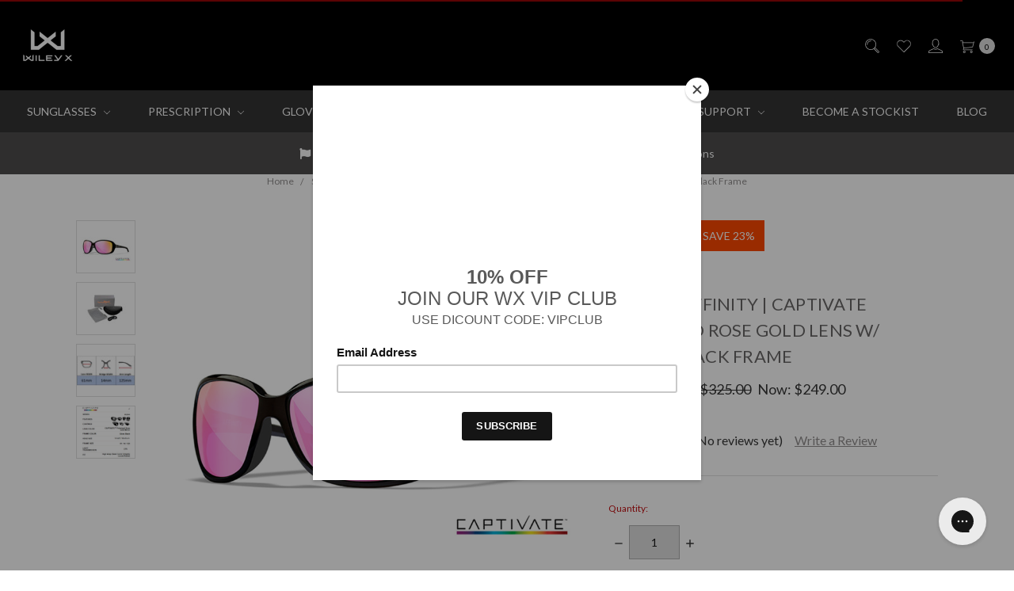

--- FILE ---
content_type: text/html; charset=UTF-8
request_url: https://www.wileyxaustralia.com.au/wiley-x-affinity-captivate-polarised-rose-gold-lens-w-matte-black-frame/
body_size: 27536
content:









<!DOCTYPE html>
<html class="no-js" lang="en">
    <head>
        <title>Wiley X Affinity | Captivate Polarised Rose Gold Lens w/ Matte Black Frame - Wiley X Australia</title>
        <link rel="dns-prefetch preconnect" href="https://cdn11.bigcommerce.com/s-ozjsy3h40" crossorigin><link rel="dns-prefetch preconnect" href="https://fonts.googleapis.com/" crossorigin><link rel="dns-prefetch preconnect" href="https://fonts.gstatic.com/" crossorigin>
        <meta property="product:price:amount" content="249" /><meta property="product:price:currency" content="AUD" /><meta property="og:price:standard_amount" content="325" /><meta property="og:url" content="https://www.wileyxaustralia.com.au/wiley-x-affinity-captivate-polarised-rose-gold-lens-w-matte-black-frame/" /><meta property="og:site_name" content="Wiley X Australia" /><meta name="keywords" content="Wiley X Australia, Wiley X, Australia, Wiley X Distributor, Wiley X Importer, Frontline, Frontline Safety, Frontline Safety Australia, Shop Wiley X, Buy Wiley X, Tactical, Shooting, Industrial, Marine, Police, Security, Safety, Military, Defence, Eyewear, Sunglasses, Goggles, Protective Eyewear, Protective, Safety Eyewear, Tactical Goggles, Tactical Gloves, Flight Gloves, Gloves, Apparel, Hats, Shirts, Jackets, Spare Parts, Replacement Parts, New Products, Featured Products, Popular Products, Popular Wiley X Models, Polarised, Polarized, Active, Active Lifestyle, Changeable, Changeable Lens, Climate Control, Worksight, Black Ops, RX Ready, RX Insert, PTX, Prescription, Prescription Lens, Technology, Eyewear Protection, Lens Performance, Lens Anatomy, Frame Technology, Full Frame, Half Frame, Helmet Attachment, Glove Technology, Polycarbonate, Ballistic, Ballistic Standard, High Mass Impact, High Velocity Impact, Australian Standard, AS/NZS 1337, Valor, Vapor, Romer 3, XL-1, XL-1 Advanced, Saber, Saber Advanced, Censor, Hudson, Klein, Kobe, Moxy, Omega, P-17, Peak, Rebel, Twisted, AirRage, Arrow, Gravity, Boss, Brick, Echo, Tide, Wave, Guard, PT-1, PT-1 Advanced, Rogue, Saint, Talon, Talon Advanced, Spear, Nerve, Smoke Grey, Clear, Light Rust, Vermillion, Lens, Lenses, Orion, Aries, Tag-1, Cag-1, Hybrid, Coyote, Coyote Tan, Tan, Foliage Green, Green, Black, Contact, Contact Us, Connect with Us, Subscribe, Shop, Shop Online, Buy Online, Online, Order Online, Shipping, Shipping to Australia, Absolute, Premium, Protection"><link rel='canonical' href='https://www.wileyxaustralia.com.au/wiley-x-affinity-captivate-polarised-rose-gold-lens-w-matte-black-frame/' /><meta name='platform' content='bigcommerce.stencil' /><meta property="og:type" content="product" />
<meta property="og:title" content="Wiley X Affinity | Captivate Polarised Rose Gold Lens w/ Matte Black Frame" />
<meta property="og:description" content="Wiley X Australia is the Authorised Australian Importer &amp; Distributor for Wiley X eyewear &amp; apparel. Defence Apprived, Australian Standards Approved, AS/NZS 1337.1, Ballistic &amp; high impact standard eyewear. FREE DELIVERY over $200 Australia wide!" />
<meta property="og:image" content="https://cdn11.bigcommerce.com/s-ozjsy3h40/products/394/images/1382/ACAFN10_-_Affinity_Rose_Gold_Matte_Black_Frame__56931.1629264818.500.750.jpg?c=2" />
<meta property="fb:admins" content="jenny@frontlinesafety.com.au" />
<meta property="og:availability" content="instock" />
<meta property="pinterest:richpins" content="enabled" />
        
         

        <link href="https://cdn11.bigcommerce.com/s-ozjsy3h40/product_images/WX%20Favicon.jpg?t=1542601397" rel="shortcut icon">
        <meta name="viewport" content="width=device-width, initial-scale=1">
        <meta name="ft-name" content="Covent Garden">
        <meta name="ft-version" content="2.10.9">
        <meta name="ft-edition" content="Dark">

        <script nonce="">
            // Change document class from no-js to js so we can detect this in css
            document.documentElement.className = document.documentElement.className.replace('no-js', 'js');
        </script>

        <link href="https://fonts.googleapis.com/css?family=Montserrat:400%7CArvo:400%7CLato:400,900&display=swap" rel="stylesheet">
        <link data-stencil-stylesheet href="https://cdn11.bigcommerce.com/s-ozjsy3h40/stencil/ccf47e50-ee20-013d-d816-42d6f27110fd/e/feefc660-72ca-013b-1ba4-6a3f0db78c60/css/theme-edd21310-06e0-013e-b113-1e7a3bfdb3f1.css" rel="stylesheet">


        <!-- Start Tracking Code for analytics_facebook -->

<script>
!function(f,b,e,v,n,t,s){if(f.fbq)return;n=f.fbq=function(){n.callMethod?n.callMethod.apply(n,arguments):n.queue.push(arguments)};if(!f._fbq)f._fbq=n;n.push=n;n.loaded=!0;n.version='2.0';n.queue=[];t=b.createElement(e);t.async=!0;t.src=v;s=b.getElementsByTagName(e)[0];s.parentNode.insertBefore(t,s)}(window,document,'script','https://connect.facebook.net/en_US/fbevents.js');

fbq('set', 'autoConfig', 'false', '0');
fbq('dataProcessingOptions', ['LDU'], 0, 0);
fbq('init', '0', {"external_id":"207e0097-2504-4cdb-9a11-5036be9b2914"});
fbq('set', 'agent', 'bigcommerce', '0');

function trackEvents() {
    var pathName = window.location.pathname;

    fbq('track', 'PageView', {}, "");

    // Search events start -- only fire if the shopper lands on the /search.php page
    if (pathName.indexOf('/search.php') === 0 && getUrlParameter('search_query')) {
        fbq('track', 'Search', {
            content_type: 'product_group',
            content_ids: [],
            search_string: getUrlParameter('search_query')
        });
    }
    // Search events end

    // Wishlist events start -- only fire if the shopper attempts to add an item to their wishlist
    if (pathName.indexOf('/wishlist.php') === 0 && getUrlParameter('added_product_id')) {
        fbq('track', 'AddToWishlist', {
            content_type: 'product_group',
            content_ids: []
        });
    }
    // Wishlist events end

    // Lead events start -- only fire if the shopper subscribes to newsletter
    if (pathName.indexOf('/subscribe.php') === 0 && getUrlParameter('result') === 'success') {
        fbq('track', 'Lead', {});
    }
    // Lead events end

    // Registration events start -- only fire if the shopper registers an account
    if (pathName.indexOf('/login.php') === 0 && getUrlParameter('action') === 'account_created') {
        fbq('track', 'CompleteRegistration', {}, "");
    }
    // Registration events end

    

    function getUrlParameter(name) {
        var cleanName = name.replace(/[\[]/, '\[').replace(/[\]]/, '\]');
        var regex = new RegExp('[\?&]' + cleanName + '=([^&#]*)');
        var results = regex.exec(window.location.search);
        return results === null ? '' : decodeURIComponent(results[1].replace(/\+/g, ' '));
    }
}

if (window.addEventListener) {
    window.addEventListener("load", trackEvents, false)
}
</script>
<noscript><img height="1" width="1" style="display:none" alt="null" src="https://www.facebook.com/tr?id=0&ev=PageView&noscript=1&a=plbigcommerce1.2&eid="/></noscript>

<!-- End Tracking Code for analytics_facebook -->

<!-- Start Tracking Code for analytics_googleanalytics -->

<!-- Google Tag Manager -->
<script>(function(w,d,s,l,i){w[l]=w[l]||[];w[l].push({'gtm.start':
new Date().getTime(),event:'gtm.js'});var f=d.getElementsByTagName(s)[0],
j=d.createElement(s),dl=l!='dataLayer'?'&l='+l:'';j.async=true;j.src=
'https://www.googletagmanager.com/gtm.js?id='+i+dl;f.parentNode.insertBefore(j,f);
})(window,document,'script','dataLayer','GTM-KVLP66N');</script>
<!-- End Google Tag Manager -->


<!-- Google Analytics -->
<script async src="https://www.googletagmanager.com/gtag/js?id=UA-129537428-1"></script>
<script>
window.dataLayer = window.dataLayer || [];
function gtag(){dataLayer.push(arguments);}
gtag('js', new Date());
gtag('config', 'UA-129537428-1');

function trackEcommerce() {
    function gaAddTrans(orderID, store, total, tax, shipping, city, state, country, currency, channelInfo) {
        var transaction = {
            id: orderID,
            affiliation: store,
            revenue: total,
            tax: tax,
            shipping: shipping,
            city: city,
            state: state,
            country: country
        };

        if (currency) {
            transaction.currency = currency;
        }

        ga('ecommerce:addTransaction', transaction);
    }
    
    function gaAddItems(orderID, sku, product, variation, price, qty) {
        ga('ecommerce:addItem', {
            id: orderID,
            sku: sku,
            name: product,
            category: variation,
            price: price,
            quantity: qty
        });
    }

    function gaTrackTrans() {
        ga('ecommerce:send');
    }

    function gtagAddTrans(orderID, store, total, tax, shipping, city, state, country, currency, channelInfo) {
        this.transaction = {
            transaction_id: orderID,
            affiliation: store,
            value: total,
            tax: tax,
            shipping: shipping,
            items: []
        };

        if (currency) {
            this.transaction.currency = currency;
        }
    }

    function gtagAddItem(orderID, sku, product, variation, price, qty) {
        this.transaction.items.push({
            id: sku,
            name: product,
            category: variation,
            price: price,
            quantity: qty
        });
    }

    function gtagTrackTrans() {
        gtag('event', 'purchase', this.transaction);        
        this.transaction = null;
    }

    if (typeof gtag === 'function') {
        this._addTrans = gtagAddTrans;
        this._addItem = gtagAddItem;
        this._trackTrans = gtagTrackTrans;
    } else if (typeof ga === 'function') {
        this._addTrans = gaAddTrans;
        this._addItem = gaAddItems;
        this._trackTrans = gaTrackTrans;
    }
}

var pageTracker = new trackEcommerce();

</script>

<!-- End Tracking Code for analytics_googleanalytics -->

<!-- Start Tracking Code for analytics_siteverification -->

<meta name="google-site-verification" content="DoeGha7vRwapGP0RiscQHiNZPjXPuNXvP5kOO04Ti9E" />

<!-- End Tracking Code for analytics_siteverification -->


<script type="text/javascript" src="https://checkout-sdk.bigcommerce.com/v1/loader.js" defer ></script>
<script src="https://www.google.com/recaptcha/api.js" async defer></script>
<script type="text/javascript">
var BCData = {"product_attributes":{"sku":"ACAFN10","upc":"712316003513","mpn":null,"gtin":null,"weight":null,"base":true,"image":null,"price":{"with_tax":{"formatted":"$249.00","value":249,"currency":"AUD"},"tax_label":"GST","sale_price_with_tax":{"formatted":"$249.00","value":249,"currency":"AUD"},"non_sale_price_with_tax":{"formatted":"$325.00","value":325,"currency":"AUD"},"rrp_with_tax":{"formatted":"$325.00","value":325,"currency":"AUD"},"saved":{"formatted":"$76.00","value":76,"currency":"AUD"}},"out_of_stock_behavior":"label_option","out_of_stock_message":"Out of stock","available_modifier_values":[],"in_stock_attributes":[],"stock":7,"instock":true,"stock_message":null,"purchasable":true,"purchasing_message":null,"call_for_price_message":null}};
</script>
<script src='https://www.powr.io/powr.js?external-type=bigcommerce' async></script><script type="quoteninja-results"></script><script>!function(){var e=window.location.search;if(e&&e.length>1&&localStorage){var l,o,t=e.slice(1).split("&");for(l=0;l<t.length;l++)o=(e=t[l].split("="))[1],(e=e[0])&&o&&("gclid"===e||"msclkid"===e||0===e.indexOf("utm"))&&localStorage.setItem(e,decodeURIComponent(o))}}();</script>
<script nonce="">
(function () {
    var xmlHttp = new XMLHttpRequest();

    xmlHttp.open('POST', 'https://bes.gcp.data.bigcommerce.com/nobot');
    xmlHttp.setRequestHeader('Content-Type', 'application/json');
    xmlHttp.send('{"store_id":"999451936","timezone_offset":"11.0","timestamp":"2026-01-22T15:42:59.58117400Z","visit_id":"755ccb94-8f49-4fcb-a7a6-22924d59783d","channel_id":1}');
})();
</script>

        

        
        
        
        
        
        
        
        
        
        
        
        <!-- snippet location htmlhead -->

                    <link href="https://cdn11.bigcommerce.com/s-ozjsy3h40/images/stencil/800x800/products/394/1382/ACAFN10_-_Affinity_Rose_Gold_Matte_Black_Frame__56931.1629264818.jpg?c=2" rel="preload" as="image" fetchpriority="high">

    </head>
    <body class="has-globalBanner">
        <!-- snippet location header -->
        <svg data-src="https://cdn11.bigcommerce.com/s-ozjsy3h40/stencil/ccf47e50-ee20-013d-d816-42d6f27110fd/e/feefc660-72ca-013b-1ba4-6a3f0db78c60/img/icon-sprite.svg" class="icons-svg-sprite"></svg>

            <div data-content-region="above_header_banner"></div>
<div data-content-region="above_header--global"></div>
<div data-content-region="above_header"></div>
<header class="header  " role="banner">
    <a href="#" class="mobileMenu-toggle" data-mobile-menu-toggle="menu">
        <span class="mobileMenu-toggleIcon">Toggle menu</span>
    </a>
    <div class="header-top position--left ">
        <nav class="navUser left">
    <ul class="navUser-section" data-topbar data-options="sticky_on:large">
    </ul>
</nav>
<nav class="navUser right sticky">
    <ul class="navUser-section navUser-section--alt">
                <li class="navUser-item navUser-item--search">
            <a class="navUser-action navUser-action--quickSearch" href="#" data-search="quickSearch" aria-controls="quickSearch" aria-label="Search" aria-expanded="false"><i class="icon user-icon" aria-hidden="true"><svg><use xlink:href="#icon-search" /></svg></i><i class="icon replace-icon" aria-hidden="true"><svg><use xlink:href="#icon-search" /></svg></i></a>
            <div class="dropdown dropdown--quickSearch" id="quickSearch" aria-hidden="true" tabindex="-1" data-prevent-quick-search-close>
                <div class="container">
    <!-- snippet location forms_search -->
    <form class="form" action="/search.php">
        <fieldset class="form-fieldset">
            <div class="form-field">
                <label class="is-srOnly" for="search_query">Search</label>
                <input class="form-input" data-search-quick name="search_query" id="search_query" data-error-message="Search field cannot be empty." placeholder="Search the store" autocomplete="off">
            </div>
        </fieldset>
    </form>
    <a class="modal-close" aria-label="Close" data-drop-down-close role="button">
        <span aria-hidden="true">&#215;</span>
    </a>
</div>
<div class="resultsContainer" id="qsResults">
    <section class="quickSearchResults" data-bind="html: results"></section>
</div>
            </div>
        </li>
        <li class="navUser-item">
            <a class="navUser-action" href="/wishlist.php" aria-label="Wish List"><i class="icon user-icon" aria-hidden="true"><svg><use xlink:href="#icon-heart" /></svg></i><i class="icon replace-icon" aria-hidden="true"><svg><use xlink:href="#icon-heart" /></svg></i></a>
        </li>
        <li class="navUser-item navUser-item--account">
                <a class="navUser-action" href="/login.php" aria-label="Sign in"><i class="icon" aria-hidden="true"><svg><use xlink:href="#icon-account" /></svg></i></a>
        </li>
        <li class="navUser-item navUser-item--cart">
            <a
                class="navUser-action"
                data-cart-preview
                data-dropdown="cart-preview-dropdown"
                data-options="align:right"
                href="/cart.php"
                aria-label="cart.nav_aria_label">
                <span class="navUser-item-cartLabel"><i class="icon" aria-hidden="true"><svg><use xlink:href="#icon-cart" /></svg></i></span> <span class="countPill cart-quantity"></span>
            </a>

            <div class="dropdown-menu" id="cart-preview-dropdown" data-dropdown-content aria-hidden="true"></div>
        </li>
    </ul>
</nav>

        <div class="header-logo header-logo--left sticky ">
            <a href="https://www.wileyxaustralia.com.au/" data-topbar data-options="sticky_on: large">
                <span class="header-logo-text with-image">
                    <img class="header-logo-image"
                    src="https://cdn11.bigcommerce.com/s-ozjsy3h40/images/stencil/72x50/wx_w_on_b_2_gold_1745804709__76875.original.png"
                    srcset="https://cdn11.bigcommerce.com/s-ozjsy3h40/images/stencil/200x50/wx_w_on_b_2_gold_1745804709__76875.original.png"
                    alt="Wiley X Australia"
                    title="Wiley X Australia">
                </span>
</a>
        </div>

    </div>

    <div data-content-region="header_above_navigation"></div>
        <div class="navPages-container sticky" id="menu" data-menu>
            <nav class="navPages top-bar" data-topbar role="navigation" data-options="sticky_on: large;">
    <div class="navPages-quickSearch">
        <!-- snippet location forms_search -->
<form class="form"  action="/search.php">
    <fieldset class="form-fieldset">
        <div class="form-field">
            <label class="form-label is-srOnly" for="search_query_adv">Search Keyword:</label>
            <div class="form-prefixPostfix wrap">
                <input class="form-input" id="search_query_adv" name="search_query_adv" value="">
                <input class="button button--primary form-prefixPostfix-button--postfix" type="submit" value="Search">
            </div>
        </div>
    </fieldset>
</form>
    </div>
    <ul class="navPages-list marketplace">
                        <li class="navPages-item">
                            <a class="navPages-action navPages-action-depth-max has-subMenu is-root" href="https://www.wileyxaustralia.com.au/sunglasses/" data-collapsible="navPages-34">
    Sunglasses <i class="icon navPages-action-moreIcon" aria-hidden="true"><svg><use xlink:href="#icon-chevron-down" /></svg></i>
</a>
<div class="navPage-subMenu" id="navPages-34" aria-hidden="true" tabindex="-1">
    <ul class="navPage-subMenu-list">
            <li class="navPage-subMenu-item">
                    <a class="navPage-subMenu-action navPages-action" href="https://www.wileyxaustralia.com.au/sunglasses/fishing/">Fishing</a>
            </li>
            <li class="navPage-subMenu-item">
                    <a class="navPage-subMenu-action navPages-action" href="https://www.wileyxaustralia.com.au/sunglasses/shooting/">Shooting</a>
            </li>
            <li class="navPage-subMenu-item">
                    <a class="navPage-subMenu-action navPages-action" href="https://www.wileyxaustralia.com.au/sunglasses/motorcycle/">Motorcycle</a>
            </li>
            <li class="navPage-subMenu-item">
                    <a class="navPage-subMenu-action navPages-action" href="https://www.wileyxaustralia.com.au/sunglasses/outdoor/">Outdoor</a>
            </li>
            <li class="navPage-subMenu-item">
                    <a class="navPage-subMenu-action navPages-action" href="https://www.wileyxaustralia.com.au/eyewear/first-responder/">First Responder</a>
            </li>
            <li class="navPage-subMenu-item">
                    <a class="navPage-subMenu-action navPages-action" href="https://www.wileyxaustralia.com.au/sunglasses/tactical/">Tactical</a>
            </li>
            <li class="navPage-subMenu-item">
                    <a class="navPage-subMenu-action navPages-action" href="https://www.wileyxaustralia.com.au/eyewear/adf-approved/">ADF Approved</a>
            </li>
            <li class="navPage-subMenu-item">
                    <a class="navPage-subMenu-action navPages-action" href="https://www.wileyxaustralia.com.au/eyewear/safety-certified/">Safety Certified</a>
            </li>
            <li class="navPage-subMenu-item">
                    <a class="navPage-subMenu-action navPages-action" href="https://www.wileyxaustralia.com.au/sunglasses/polarised/">Polarised</a>
            </li>
            <li class="navPage-subMenu-item">
                    <a class="navPage-subMenu-action navPages-action" href="https://www.wileyxaustralia.com.au/eyewear/womens/">Womens</a>
            </li>
            <li class="navPage-subMenu-item">
                    <a class="navPage-subMenu-action navPages-action" href="https://www.wileyxaustralia.com.au/eyewear/youth/">Youth</a>
            </li>
            <li class="navPage-subMenu-item">
                    <a class="navPage-subMenu-action navPages-action" href="https://www.wileyxaustralia.com.au/eyewear/optical/">Optical</a>
            </li>
    </ul>
</div>
                        </li>
                        <li class="navPages-item">
                            <a class="navPages-action navPages-action-depth-max has-subMenu is-root" href="https://www.wileyxaustralia.com.au/accessories/prescription-lenses/" data-collapsible="navPages-121">
    Prescription <i class="icon navPages-action-moreIcon" aria-hidden="true"><svg><use xlink:href="#icon-chevron-down" /></svg></i>
</a>
<div class="navPage-subMenu" id="navPages-121" aria-hidden="true" tabindex="-1">
    <ul class="navPage-subMenu-list">
            <li class="navPage-subMenu-item">
                    <a class="navPage-subMenu-action navPages-action" href="https://www.wileyxaustralia.com.au/prescription/prescription-rx-carrier/">Prescription Lens - RX Carrier</a>
            </li>
            <li class="navPage-subMenu-item">
                    <a class="navPage-subMenu-action navPages-action" href="https://www.wileyxaustralia.com.au/prescriptions/prescription-sunglasses/">Prescription Sunglasses</a>
            </li>
            <li class="navPage-subMenu-item">
                    <a class="navPage-subMenu-action navPages-action" href="https://www.wileyxaustralia.com.au/prescriptions/prescription-safety-glasses/">Prescription Safety Glasses</a>
            </li>
            <li class="navPage-subMenu-item">
                    <a class="navPage-subMenu-action navPages-action" href="https://www.wileyxaustralia.com.au/prescription/prescription-cycling-glasses/">Prescription Cycling Glasses</a>
            </li>
            <li class="navPage-subMenu-item">
                    <a class="navPage-subMenu-action navPages-action" href="https://www.wileyxaustralia.com.au/prescriptions/prescription-shooting-glasses/">Prescription Shooting Glasses</a>
            </li>
            <li class="navPage-subMenu-item">
                    <a class="navPage-subMenu-action navPages-action" href="https://www.wileyxaustralia.com.au/prescription/prescription-motorcycle-glasses/">Prescription Motorcycle Glasses</a>
            </li>
            <li class="navPage-subMenu-item">
                    <a class="navPage-subMenu-action navPages-action" href="https://www.wileyxaustralia.com.au/prescription-fishing-glasses/">Prescription Fishing Sunglasses</a>
            </li>
            <li class="navPage-subMenu-item">
                    <a class="navPage-subMenu-action navPages-action" href="https://www.wileyxaustralia.com.au/prescription/prescription-sailing-sunglasses/">Prescription Sailing Sunglasses</a>
            </li>
            <li class="navPage-subMenu-item">
                    <a class="navPage-subMenu-action navPages-action" href="https://www.wileyxaustralia.com.au/prescription/prescription-youth-glasses/">Prescription Youth Glasses</a>
            </li>
    </ul>
</div>
                        </li>
                        <li class="navPages-item">
                            <a class="navPages-action navPages-action-depth-max has-subMenu is-root" href="https://www.wileyxaustralia.com.au/gloves/" data-collapsible="navPages-30">
    Gloves <i class="icon navPages-action-moreIcon" aria-hidden="true"><svg><use xlink:href="#icon-chevron-down" /></svg></i>
</a>
<div class="navPage-subMenu" id="navPages-30" aria-hidden="true" tabindex="-1">
    <ul class="navPage-subMenu-list">
            <li class="navPage-subMenu-item">
                    <a class="navPage-subMenu-action navPages-action" href="https://www.wileyxaustralia.com.au/gloves/flight-gloves/">WX Flight Gloves</a>
            </li>
            <li class="navPage-subMenu-item">
                    <a class="navPage-subMenu-action navPages-action" href="https://www.wileyxaustralia.com.au/gloves/tactical-gloves/">WX Tactical Gloves</a>
            </li>
    </ul>
</div>
                        </li>
                        <li class="navPages-item">
                            <a class="navPages-action navPages-action-depth-max has-subMenu is-root" href="https://www.wileyxaustralia.com.au/womens/accessories/" data-collapsible="navPages-79">
    Accessories <i class="icon navPages-action-moreIcon" aria-hidden="true"><svg><use xlink:href="#icon-chevron-down" /></svg></i>
</a>
<div class="navPage-subMenu" id="navPages-79" aria-hidden="true" tabindex="-1">
    <ul class="navPage-subMenu-list">
            <li class="navPage-subMenu-item">
                    <a
                        class="navPage-subMenu-action navPages-action has-subMenu"
                        href="https://www.wileyxaustralia.com.au/womens/apparel/"
                        data-collapsible="navPages-59"
                        data-collapsible-disabled-breakpoint="medium"
                        data-collapsible-disabled-state="open"
                        data-collapsible-enabled-state="closed">
                        Apparel <i class="icon navPages-action-moreIcon" aria-hidden="true"><svg><use xlink:href="#icon-chevron-down" /></svg></i>
                    </a>
                    <ul class="navPage-childList" id="navPages-59">
                        <li class="navPage-childList-item">
                            <a class="navPage-childList-action navPages-action" href="https://www.wileyxaustralia.com.au/accessories/apparel/hats/">Hats</a>
                        </li>
                        <li class="navPage-childList-item">
                            <a class="navPage-childList-action navPages-action" href="https://www.wileyxaustralia.com.au/accessories/apparel/shirts/">Shirts</a>
                        </li>
                        <li class="navPage-childList-item">
                            <a class="navPage-childList-action navPages-action" href="https://www.wileyxaustralia.com.au/accessories/apparel/jackets/">Jackets</a>
                        </li>
                    </ul>
            </li>
            <li class="navPage-subMenu-item">
                    <a
                        class="navPage-subMenu-action navPages-action has-subMenu"
                        href="https://www.wileyxaustralia.com.au/mens/replacements/"
                        data-collapsible="navPages-46"
                        data-collapsible-disabled-breakpoint="medium"
                        data-collapsible-disabled-state="open"
                        data-collapsible-enabled-state="closed">
                        Replacement Parts <i class="icon navPages-action-moreIcon" aria-hidden="true"><svg><use xlink:href="#icon-chevron-down" /></svg></i>
                    </a>
                    <ul class="navPage-childList" id="navPages-46">
                        <li class="navPage-childList-item">
                            <a class="navPage-childList-action navPages-action" href="https://www.wileyxaustralia.com.au/accessories/replacement-parts/replacement-frames/">Replacement Frames</a>
                        </li>
                        <li class="navPage-childList-item">
                            <a class="navPage-childList-action navPages-action" href="https://www.wileyxaustralia.com.au/accessories/gaskets/">Replacement Gaskets</a>
                        </li>
                        <li class="navPage-childList-item">
                            <a class="navPage-childList-action navPages-action" href="https://www.wileyxaustralia.com.au/accessories/replacement-parts/replacement-side-shields/">Replacement Side Shields</a>
                        </li>
                        <li class="navPage-childList-item">
                            <a class="navPage-childList-action navPages-action" href="https://www.wileyxaustralia.com.au/accessories/replacement-parts/replacement-lenses/">Replacement Lenses</a>
                        </li>
                    </ul>
            </li>
            <li class="navPage-subMenu-item">
                    <a class="navPage-subMenu-action navPages-action" href="https://www.wileyxaustralia.com.au/accessories/laser-lenses/">LASER LENSES</a>
            </li>
            <li class="navPage-subMenu-item">
                    <a class="navPage-subMenu-action navPages-action" href="https://www.wileyxaustralia.com.au/accessories/rx-inserts/">RX Inserts</a>
            </li>
            <li class="navPage-subMenu-item">
                    <a class="navPage-subMenu-action navPages-action" href="https://www.wileyxaustralia.com.au/womens/accessories-apparel/cords-straps/">Straps</a>
            </li>
            <li class="navPage-subMenu-item">
                    <a class="navPage-subMenu-action navPages-action" href="https://www.wileyxaustralia.com.au/accessories/other/storage-cases/">Storage Cases</a>
            </li>
            <li class="navPage-subMenu-item">
                    <a class="navPage-subMenu-action navPages-action" href="https://www.wileyxaustralia.com.au/accessories/pos-displays/">POS Displays</a>
            </li>
    </ul>
</div>
                        </li>
                 <li class="navPages-item navPages-content-page">
                         <a class="navPages-action navPages-action-depth-max has-subMenu is-root" href="https://www.wileyxaustralia.com.au/technology/" data-collapsible="navPages-p0">
        Technology <i class="icon navPages-action-moreIcon" aria-hidden="true"><svg><use xlink:href="#icon-chevron-down" /></svg></i>
    </a>
    <div class="navPage-subMenu navPage-subMenu-horizontal" id="navPages-p0" aria-hidden="true" tabindex="-1">
    <ul class="navPage-subMenu-list">
            <li class="navPage-subMenu-item-child">
                    <a class="navPage-subMenu-action navPages-action" href="https://www.wileyxaustralia.com.au/as-nzs-certified/">AS/NZS 1337.1 Certified</a>
            </li>
            <li class="navPage-subMenu-item-child">
                    <a class="navPage-subMenu-action navPages-action" href="https://www.wileyxaustralia.com.au/eyewear-protection/">Eyewear Protection</a>
            </li>
            <li class="navPage-subMenu-item-child">
                    <a class="navPage-subMenu-action navPages-action" href="https://www.wileyxaustralia.com.au/lens-performance/">Lens Performance</a>
            </li>
            <li class="navPage-subMenu-item-child">
                    <a class="navPage-subMenu-action navPages-action" href="https://www.wileyxaustralia.com.au/lens-anatomy/">Lens Anatomy</a>
            </li>
            <li class="navPage-subMenu-item-child">
                    <a class="navPage-subMenu-action navPages-action" href="https://www.wileyxaustralia.com.au/frame-technology/">Frame Technology</a>
            </li>
            <li class="navPage-subMenu-item-child">
                    <a class="navPage-subMenu-action navPages-action" href="https://www.wileyxaustralia.com.au/rail-attachment-system/">Rail Attachment System</a>
            </li>
            <li class="navPage-subMenu-item-child">
                    <a class="navPage-subMenu-action navPages-action" href="https://www.wileyxaustralia.com.au/glove-technology/">Glove Technology</a>
            </li>
    </ul>
</div>
                 </li>
                 <li class="navPages-item navPages-content-page">
                         <a class="navPages-action navPages-action-depth-max has-subMenu is-root" href="https://www.wileyxaustralia.com.au/customer-support/" data-collapsible="navPages-p1">
        CUSTOMER SUPPORT <i class="icon navPages-action-moreIcon" aria-hidden="true"><svg><use xlink:href="#icon-chevron-down" /></svg></i>
    </a>
    <div class="navPage-subMenu navPage-subMenu-horizontal" id="navPages-p1" aria-hidden="true" tabindex="-1">
    <ul class="navPage-subMenu-list">
            <li class="navPage-subMenu-item-child">
                    <a class="navPage-subMenu-action navPages-action" href="https://www.wileyxaustralia.com.au/faqs/">FAQs</a>
            </li>
            <li class="navPage-subMenu-item-child">
                    <a class="navPage-subMenu-action navPages-action" href="https://www.wileyxaustralia.com.au/prescriptions/">Prescriptions</a>
            </li>
            <li class="navPage-subMenu-item-child">
                    <a class="navPage-subMenu-action navPages-action" href="https://www.wileyxaustralia.com.au/contact-us/">Contact Us</a>
            </li>
            <li class="navPage-subMenu-item-child">
                    <a class="navPage-subMenu-action navPages-action" href="https://www.wileyxaustralia.com.au/request-a-quote/">Request a Quote</a>
            </li>
            <li class="navPage-subMenu-item-child">
                    <a class="navPage-subMenu-action navPages-action" href="https://www.wileyxaustralia.com.au/shipping/">Shipping</a>
            </li>
            <li class="navPage-subMenu-item-child">
                    <a class="navPage-subMenu-action navPages-action" href="https://www.wileyxaustralia.com.au/returns-exchanges/">Returns &amp; Exchanges</a>
            </li>
            <li class="navPage-subMenu-item-child">
                    <a class="navPage-subMenu-action navPages-action" href="https://www.wileyxaustralia.com.au/warranty/">Warranty</a>
            </li>
            <li class="navPage-subMenu-item-child">
                    <a class="navPage-subMenu-action navPages-action" href="https://www.wileyxaustralia.com.au/catalogue/">CATALOGUE</a>
            </li>
            <li class="navPage-subMenu-item-child">
                    <a class="navPage-subMenu-action navPages-action" href="https://www.wileyxaustralia.com.au/privacy-policy/">PRIVACY POLICY</a>
            </li>
    </ul>
</div>
                 </li>
                 <li class="navPages-item navPages-content-page">
                         <a class="navPages-action" href="https://www.wileyxaustralia.com.au/become-a-stockist/">Become a Stockist</a>
                 </li>
                 <li class="navPages-item navPages-content-page">
                         <a class="navPages-action" href="https://www.wileyxaustralia.com.au/blog/">Blog</a>
                 </li>
    </ul>
    <ul class="navPages-list navPages-list--user">
            <li class="navPages-item">
                <a class="navPages-action" href="/login.php">Sign in</a>
                    or <a class="navPages-action" href="/login.php?action=create_account">Register</a>
            </li>
    </ul>
</nav>
        </div>
        <div class="globalBanner globalBanner--scroll0" data-slick='{
    "arrows": false,
    "dots": false,
    "mobileFirst": true,
    "slidesToShow": 1,
    "slidesToScroll": 1,
    "autoplay": true,
    "responsive": [{
        "breakpoint": 900,
        "settings": "unslick"
    }]
}'>
  
            <span class="globalBanner-label">
                <a href="/wiley-x-australia/">
                    <i class="globalBanner-icon fas fas fa-flag"></i> 
                    Wiley X Australia
                </a>
            </span>
            <span class="globalBanner-label">
                <a href="/official-australian-distributor/">
                    <i class="globalBanner-icon fas fas fa-shield-alt"></i> 
                    Official Australian Distributor
                </a>
            </span>
            <span class="globalBanner-label">
                <a href="/dealer-locations/">
                    <i class="globalBanner-icon fas fas fa-map-marker-alt"></i> 
                    Dealer Locations
                </a>
            </span>
        
</div>
</header>
<div data-content-region="below_header--global"></div>
<div data-content-region="below_header"></div>
<div data-content-region="header_bottom"></div>
        <div class="body has-globalBanner" data-currency-code="AUD">
     
    <div class="container">
            <ul class="breadcrumbs">
        <li class="breadcrumb ">
                <a href="https://www.wileyxaustralia.com.au/" class="breadcrumb-label"><span>Home</span></a>
        </li>
        <li class="breadcrumb ">
                <a href="https://www.wileyxaustralia.com.au/sunglasses/" class="breadcrumb-label"><span>Sunglasses</span></a>
        </li>
        <li class="breadcrumb ">
                <a href="https://www.wileyxaustralia.com.au/eyewear/womens/" class="breadcrumb-label"><span>Womens</span></a>
        </li>
        <li class="breadcrumb is-active breadcrumb--product">
                <a href="https://www.wileyxaustralia.com.au/wiley-x-affinity-captivate-polarised-rose-gold-lens-w-matte-black-frame/" class="breadcrumb-label"><span>Wiley X Affinity | Captivate Polarised Rose Gold Lens w/ Matte Black Frame</span></a>
        </li>
</ul>
<script type="application/ld+json"  nonce="">
    {
        "@context": "https://schema.org",
        "@type": "BreadcrumbList",
        "itemListElement":
        [
            {
                "@type": "ListItem",
                "position": 1,
                "item": {
                    "@id": "https://www.wileyxaustralia.com.au/",
                    "name": "Home"
                }
            },
            {
                "@type": "ListItem",
                "position": 2,
                "item": {
                    "@id": "https://www.wileyxaustralia.com.au/sunglasses/",
                    "name": "Sunglasses"
                }
            },
            {
                "@type": "ListItem",
                "position": 3,
                "item": {
                    "@id": "https://www.wileyxaustralia.com.au/eyewear/womens/",
                    "name": "Womens"
                }
            },
            {
                "@type": "ListItem",
                "position": 4,
                "item": {
                    "@id": "https://www.wileyxaustralia.com.au/wiley-x-affinity-captivate-polarised-rose-gold-lens-w-matte-black-frame/",
                    "name": "Wiley X Affinity | Captivate Polarised Rose Gold Lens w/ Matte Black Frame"
                }
            }
        ]
    }
</script>

    <div>
        <div class="productView" >

    <section class="productView-details">
        <div class="productView-product">
                <div class="card-tags">
                                <div class="storeTag saleTag">
    <span><i class="icon" aria-hidden="true"><svg><use xlink:href="#icon-discount-tag" /></svg></i> On Sale!</span>
</diV>
                                    <div class="storeTag saleSavingTag">
        Save 23%
</div>
                </div>
                <div data-content-region="product_above_brand"></div>
                <h2 class="productView-brand">
                    <a href="https://www.wileyxaustralia.com.au/brands/Wiley-X.html"><span>Wiley X</span></a>
                </h2>
            <div data-content-region="product_above_title"></div>
            <h1 class="productView-title">Wiley X Affinity | Captivate Polarised Rose Gold Lens w/ Matte Black Frame</h1>
            <div data-content-region="product_below_title"></div>
            <div class="productView-price">
                    
        <div class="price-section price-section--withTax rrp-price--withTax ">
            
            <span data-product-rrp-with-tax class="price price--rrp">
                $325.00
            </span>
        </div>
        <div class="price-flex">
        <div class="price-section price-section--withTax non-sale-price--withTax ">
            Was:
            <span data-product-non-sale-price-with-tax class="price price--non-sale">
                $325.00
            </span>
        </div>
        <div class="price-section price-section--withTax">
            <span class="price-label pricing-details--hidden">
                
            </span>
            <span class="price-now-label ">
                Now:
            </span>
            <span data-product-price-with-tax class="price price--withTax">$249.00</span>
        </div>
        </div>
         <div class="price-section price-section--saving price ">
                <span class="price">(You save</span>
                <span data-product-price-saved class="price price--saving">
                    $76.00
                </span>
                <span class="price">)</span>
         </div>
            </div>
            <div data-content-region="product_below_price"></div>
            <div class="productView-rating">
                            <span class="icon icon--ratingEmpty">
            <svg>
                <use xlink:href="#icon-star" />
            </svg>
        </span>
        <span class="icon icon--ratingEmpty">
            <svg>
                <use xlink:href="#icon-star" />
            </svg>
        </span>
        <span class="icon icon--ratingEmpty">
            <svg>
                <use xlink:href="#icon-star" />
            </svg>
        </span>
        <span class="icon icon--ratingEmpty">
            <svg>
                <use xlink:href="#icon-star" />
            </svg>
        </span>
        <span class="icon icon--ratingEmpty">
            <svg>
                <use xlink:href="#icon-star" />
            </svg>
        </span>
<!-- snippet location product_rating -->
                    <span class="productView-reviewLink">
                            (No reviews yet)
                    </span>
                    <span class="productView-reviewLink">
                        <a href="https://www.wileyxaustralia.com.au/wiley-x-affinity-captivate-polarised-rose-gold-lens-w-matte-black-frame/"
                           data-reveal-id="modal-review-form">
                           Write a Review
                        </a>
                    </span>
                    <div id="modal-review-form" class="modal" data-reveal>
    
    
    
    
    <div class="modal-header">
        <h2 class="modal-header-title">Write a Review</h2>
        <a href="#" class="modal-close" aria-label="Close" role="button">
            <span aria-hidden="true">&#215;</span>
        </a>
    </div>
    <div class="modal-body">
        <div class="writeReview-productDetails">
            <div class="writeReview-productImage-container">
                    <img src="https://cdn11.bigcommerce.com/s-ozjsy3h40/images/stencil/800x800/products/394/1382/ACAFN10_-_Affinity_Rose_Gold_Matte_Black_Frame__56931.1629264818.jpg?c=2" alt="Wiley X Affinity | Captivate Polarised Rose Gold Lens w/ Matte Black Frame" title="Wiley X Affinity | Captivate Polarised Rose Gold Lens w/ Matte Black Frame"   data-sizes="auto"
        srcset="https://cdn11.bigcommerce.com/s-ozjsy3h40/images/stencil/80w/products/394/1382/ACAFN10_-_Affinity_Rose_Gold_Matte_Black_Frame__56931.1629264818.jpg?c=2"
    data-srcset="https://cdn11.bigcommerce.com/s-ozjsy3h40/images/stencil/80w/products/394/1382/ACAFN10_-_Affinity_Rose_Gold_Matte_Black_Frame__56931.1629264818.jpg?c=2 80w, https://cdn11.bigcommerce.com/s-ozjsy3h40/images/stencil/160w/products/394/1382/ACAFN10_-_Affinity_Rose_Gold_Matte_Black_Frame__56931.1629264818.jpg?c=2 160w, https://cdn11.bigcommerce.com/s-ozjsy3h40/images/stencil/320w/products/394/1382/ACAFN10_-_Affinity_Rose_Gold_Matte_Black_Frame__56931.1629264818.jpg?c=2 320w, https://cdn11.bigcommerce.com/s-ozjsy3h40/images/stencil/640w/products/394/1382/ACAFN10_-_Affinity_Rose_Gold_Matte_Black_Frame__56931.1629264818.jpg?c=2 640w, https://cdn11.bigcommerce.com/s-ozjsy3h40/images/stencil/960w/products/394/1382/ACAFN10_-_Affinity_Rose_Gold_Matte_Black_Frame__56931.1629264818.jpg?c=2 960w, https://cdn11.bigcommerce.com/s-ozjsy3h40/images/stencil/1280w/products/394/1382/ACAFN10_-_Affinity_Rose_Gold_Matte_Black_Frame__56931.1629264818.jpg?c=2 1280w, https://cdn11.bigcommerce.com/s-ozjsy3h40/images/stencil/1920w/products/394/1382/ACAFN10_-_Affinity_Rose_Gold_Matte_Black_Frame__56931.1629264818.jpg?c=2 1920w, https://cdn11.bigcommerce.com/s-ozjsy3h40/images/stencil/2560w/products/394/1382/ACAFN10_-_Affinity_Rose_Gold_Matte_Black_Frame__56931.1629264818.jpg?c=2 2560w"
    
    class="lazyload"
    
    
    
     />
                </div>
            <h6 class="product-brand">Wiley X</h6>
            <h5 class="product-title">Wiley X Affinity | Captivate Polarised Rose Gold Lens w/ Matte Black Frame</h5>
        </div>
        <form class="form writeReview-form" action="/postreview.php" method="post">
            <fieldset class="form-fieldset">
                <div class="form-field">
                    <label class="form-label" for="rating-rate">Rating
                        <small>Required</small>
                    </label>
                    <!-- Stars -->
                    <!-- TODO: Review Stars need to be componentised, both for display and input -->
                    <select id="rating-rate" class="form-select" name="revrating">
                        <option value="">Select Rating</option>
                                <option value="1">1 star (worst)</option>
                                <option value="2">2 stars</option>
                                <option value="3">3 stars (average)</option>
                                <option value="4">4 stars</option>
                                <option value="5">5 stars (best)</option>
                    </select>
                </div>

                <!-- Name -->
                    <div class="form-field" id="revfromname" data-validation="" >
    <label class="form-label" for="revfromname_input">Name
        
    </label>
    <input type="text" id="revfromname_input" data-label="Name" name="revfromname"   class="form-input" aria-required="" >
</div>

                    <!-- Email -->
                        <div class="form-field" id="email" data-validation="" >
    <label class="form-label" for="email_input">Email
        <small>Required</small>
    </label>
    <input type="text" id="email_input" data-label="Email" name="email"   class="form-input" aria-required="false" >
</div>

                <!-- Review Subject -->
                <div class="form-field" id="revtitle" data-validation="" >
    <label class="form-label" for="revtitle_input">Review Subject
        <small>Required</small>
    </label>
    <input type="text" id="revtitle_input" data-label="Review Subject" name="revtitle"   class="form-input" aria-required="true" >
</div>

                <!-- Comments -->
                <div class="form-field" id="revtext" data-validation="">
    <label class="form-label" for="revtext_input">Comments
            <small>Required</small>
    </label>
    <textarea name="revtext" id="revtext_input" data-label="Comments" rows="" aria-required="true" class="form-input" ></textarea>
</div>

                <div class="g-recaptcha" data-sitekey="6LdjYNoiAAAAAPzDWjpjP5Ea1CPuNPUdQFuH2cPF"></div><br/>

                <div class="form-field">
                    <input type="submit" class="button button--primary"
                           value="Submit Review">
                </div>
                <input type="hidden" name="product_id" value="394">
                <input type="hidden" name="action" value="post_review">
                
            </fieldset>
        </form>
    </div>
</div>
            </div>
            <div data-content-region="product_below_rating"></div>
            
        </div>
    </section>

    <section class="productView-images" data-image-gallery>
            <!-- Non-responsive image rendering -->
            <figure class="productView-image has-thumbs"
                data-image-gallery-main
                data-zoom-image="https://cdn11.bigcommerce.com/s-ozjsy3h40/images/stencil/1280x1280/products/394/1382/ACAFN10_-_Affinity_Rose_Gold_Matte_Black_Frame__56931.1629264818.jpg?c=2"
            >
                <div class="productView-img-container">
                    <a href="https://cdn11.bigcommerce.com/s-ozjsy3h40/images/stencil/1280x1280/products/394/1382/ACAFN10_-_Affinity_Rose_Gold_Matte_Black_Frame__56931.1629264818.jpg?c=2">
                        <img class="productView-image--default"
                            data-sizes="auto"
                            src="https://cdn11.bigcommerce.com/s-ozjsy3h40/images/stencil/800x800/products/394/1382/ACAFN10_-_Affinity_Rose_Gold_Matte_Black_Frame__56931.1629264818.jpg?c=2"
                            data-src="https://cdn11.bigcommerce.com/s-ozjsy3h40/images/stencil/800x800/products/394/1382/ACAFN10_-_Affinity_Rose_Gold_Matte_Black_Frame__56931.1629264818.jpg?c=2"
                            data-zoom-target="https://cdn11.bigcommerce.com/s-ozjsy3h40/images/stencil/1280x1280/products/394/1382/ACAFN10_-_Affinity_Rose_Gold_Matte_Black_Frame__56931.1629264818.jpg?c=2"
                            alt="Wiley X Affinity | Captivate Polarised Rose Gold Lens w/ Matte Black Frame" title="Wiley X Affinity | Captivate Polarised Rose Gold Lens w/ Matte Black Frame" data-main-image>
                    </a>
                </div>
            </figure>
        <ul class="productView-thumbs">
                <li class="productView-thumb">
                    <a
                        class="productView-thumbnail-link"
                        href="https://cdn11.bigcommerce.com/s-ozjsy3h40/images/stencil/1280x1280/products/394/1382/ACAFN10_-_Affinity_Rose_Gold_Matte_Black_Frame__56931.1629264818.jpg?c=2"
                        data-image-gallery-item
                        data-image-gallery-new-image-url="https://cdn11.bigcommerce.com/s-ozjsy3h40/images/stencil/800x800/products/394/1382/ACAFN10_-_Affinity_Rose_Gold_Matte_Black_Frame__56931.1629264818.jpg?c=2"
                        data-image-gallery-new-image-srcset="https://cdn11.bigcommerce.com/s-ozjsy3h40/images/stencil/80w/products/394/1382/ACAFN10_-_Affinity_Rose_Gold_Matte_Black_Frame__56931.1629264818.jpg?c=2 80w, https://cdn11.bigcommerce.com/s-ozjsy3h40/images/stencil/160w/products/394/1382/ACAFN10_-_Affinity_Rose_Gold_Matte_Black_Frame__56931.1629264818.jpg?c=2 160w, https://cdn11.bigcommerce.com/s-ozjsy3h40/images/stencil/320w/products/394/1382/ACAFN10_-_Affinity_Rose_Gold_Matte_Black_Frame__56931.1629264818.jpg?c=2 320w, https://cdn11.bigcommerce.com/s-ozjsy3h40/images/stencil/640w/products/394/1382/ACAFN10_-_Affinity_Rose_Gold_Matte_Black_Frame__56931.1629264818.jpg?c=2 640w, https://cdn11.bigcommerce.com/s-ozjsy3h40/images/stencil/960w/products/394/1382/ACAFN10_-_Affinity_Rose_Gold_Matte_Black_Frame__56931.1629264818.jpg?c=2 960w, https://cdn11.bigcommerce.com/s-ozjsy3h40/images/stencil/1280w/products/394/1382/ACAFN10_-_Affinity_Rose_Gold_Matte_Black_Frame__56931.1629264818.jpg?c=2 1280w, https://cdn11.bigcommerce.com/s-ozjsy3h40/images/stencil/1920w/products/394/1382/ACAFN10_-_Affinity_Rose_Gold_Matte_Black_Frame__56931.1629264818.jpg?c=2 1920w, https://cdn11.bigcommerce.com/s-ozjsy3h40/images/stencil/2560w/products/394/1382/ACAFN10_-_Affinity_Rose_Gold_Matte_Black_Frame__56931.1629264818.jpg?c=2 2560w"
                        data-image-gallery-zoom-image-url="https://cdn11.bigcommerce.com/s-ozjsy3h40/images/stencil/1280x1280/products/394/1382/ACAFN10_-_Affinity_Rose_Gold_Matte_Black_Frame__56931.1629264818.jpg?c=2"
                    >
                        <img src="https://cdn11.bigcommerce.com/s-ozjsy3h40/images/stencil/100x100/products/394/1382/ACAFN10_-_Affinity_Rose_Gold_Matte_Black_Frame__56931.1629264818.jpg?c=2" alt="Wiley X Affinity | Captivate Polarised Rose Gold Lens w/ Matte Black Frame" title="Wiley X Affinity | Captivate Polarised Rose Gold Lens w/ Matte Black Frame"   data-sizes="auto"
        srcset="https://cdn11.bigcommerce.com/s-ozjsy3h40/images/stencil/80w/products/394/1382/ACAFN10_-_Affinity_Rose_Gold_Matte_Black_Frame__56931.1629264818.jpg?c=2"
    data-srcset="https://cdn11.bigcommerce.com/s-ozjsy3h40/images/stencil/80w/products/394/1382/ACAFN10_-_Affinity_Rose_Gold_Matte_Black_Frame__56931.1629264818.jpg?c=2 80w, https://cdn11.bigcommerce.com/s-ozjsy3h40/images/stencil/160w/products/394/1382/ACAFN10_-_Affinity_Rose_Gold_Matte_Black_Frame__56931.1629264818.jpg?c=2 160w, https://cdn11.bigcommerce.com/s-ozjsy3h40/images/stencil/320w/products/394/1382/ACAFN10_-_Affinity_Rose_Gold_Matte_Black_Frame__56931.1629264818.jpg?c=2 320w, https://cdn11.bigcommerce.com/s-ozjsy3h40/images/stencil/640w/products/394/1382/ACAFN10_-_Affinity_Rose_Gold_Matte_Black_Frame__56931.1629264818.jpg?c=2 640w, https://cdn11.bigcommerce.com/s-ozjsy3h40/images/stencil/960w/products/394/1382/ACAFN10_-_Affinity_Rose_Gold_Matte_Black_Frame__56931.1629264818.jpg?c=2 960w, https://cdn11.bigcommerce.com/s-ozjsy3h40/images/stencil/1280w/products/394/1382/ACAFN10_-_Affinity_Rose_Gold_Matte_Black_Frame__56931.1629264818.jpg?c=2 1280w, https://cdn11.bigcommerce.com/s-ozjsy3h40/images/stencil/1920w/products/394/1382/ACAFN10_-_Affinity_Rose_Gold_Matte_Black_Frame__56931.1629264818.jpg?c=2 1920w, https://cdn11.bigcommerce.com/s-ozjsy3h40/images/stencil/2560w/products/394/1382/ACAFN10_-_Affinity_Rose_Gold_Matte_Black_Frame__56931.1629264818.jpg?c=2 2560w"
    
    class="lazyload"
    
    
    
     />
                        </a>
                </li>
                <li class="productView-thumb">
                    <a
                        class="productView-thumbnail-link"
                        href="https://cdn11.bigcommerce.com/s-ozjsy3h40/images/stencil/1280x1280/products/394/1383/Capbox_image__82403.1629264822.jpg?c=2"
                        data-image-gallery-item
                        data-image-gallery-new-image-url="https://cdn11.bigcommerce.com/s-ozjsy3h40/images/stencil/800x800/products/394/1383/Capbox_image__82403.1629264822.jpg?c=2"
                        data-image-gallery-new-image-srcset="https://cdn11.bigcommerce.com/s-ozjsy3h40/images/stencil/80w/products/394/1383/Capbox_image__82403.1629264822.jpg?c=2 80w, https://cdn11.bigcommerce.com/s-ozjsy3h40/images/stencil/160w/products/394/1383/Capbox_image__82403.1629264822.jpg?c=2 160w, https://cdn11.bigcommerce.com/s-ozjsy3h40/images/stencil/320w/products/394/1383/Capbox_image__82403.1629264822.jpg?c=2 320w, https://cdn11.bigcommerce.com/s-ozjsy3h40/images/stencil/640w/products/394/1383/Capbox_image__82403.1629264822.jpg?c=2 640w, https://cdn11.bigcommerce.com/s-ozjsy3h40/images/stencil/960w/products/394/1383/Capbox_image__82403.1629264822.jpg?c=2 960w, https://cdn11.bigcommerce.com/s-ozjsy3h40/images/stencil/1280w/products/394/1383/Capbox_image__82403.1629264822.jpg?c=2 1280w, https://cdn11.bigcommerce.com/s-ozjsy3h40/images/stencil/1920w/products/394/1383/Capbox_image__82403.1629264822.jpg?c=2 1920w, https://cdn11.bigcommerce.com/s-ozjsy3h40/images/stencil/2560w/products/394/1383/Capbox_image__82403.1629264822.jpg?c=2 2560w"
                        data-image-gallery-zoom-image-url="https://cdn11.bigcommerce.com/s-ozjsy3h40/images/stencil/1280x1280/products/394/1383/Capbox_image__82403.1629264822.jpg?c=2"
                    >
                        <img src="https://cdn11.bigcommerce.com/s-ozjsy3h40/images/stencil/100x100/products/394/1383/Capbox_image__82403.1629264822.jpg?c=2" alt="Wiley X Affinity | Captivate Polarised Rose Gold Lens w/ Matte Black Frame" title="Wiley X Affinity | Captivate Polarised Rose Gold Lens w/ Matte Black Frame"   data-sizes="auto"
        srcset="https://cdn11.bigcommerce.com/s-ozjsy3h40/images/stencil/80w/products/394/1383/Capbox_image__82403.1629264822.jpg?c=2"
    data-srcset="https://cdn11.bigcommerce.com/s-ozjsy3h40/images/stencil/80w/products/394/1383/Capbox_image__82403.1629264822.jpg?c=2 80w, https://cdn11.bigcommerce.com/s-ozjsy3h40/images/stencil/160w/products/394/1383/Capbox_image__82403.1629264822.jpg?c=2 160w, https://cdn11.bigcommerce.com/s-ozjsy3h40/images/stencil/320w/products/394/1383/Capbox_image__82403.1629264822.jpg?c=2 320w, https://cdn11.bigcommerce.com/s-ozjsy3h40/images/stencil/640w/products/394/1383/Capbox_image__82403.1629264822.jpg?c=2 640w, https://cdn11.bigcommerce.com/s-ozjsy3h40/images/stencil/960w/products/394/1383/Capbox_image__82403.1629264822.jpg?c=2 960w, https://cdn11.bigcommerce.com/s-ozjsy3h40/images/stencil/1280w/products/394/1383/Capbox_image__82403.1629264822.jpg?c=2 1280w, https://cdn11.bigcommerce.com/s-ozjsy3h40/images/stencil/1920w/products/394/1383/Capbox_image__82403.1629264822.jpg?c=2 1920w, https://cdn11.bigcommerce.com/s-ozjsy3h40/images/stencil/2560w/products/394/1383/Capbox_image__82403.1629264822.jpg?c=2 2560w"
    
    class="lazyload"
    
    
    
     />
                        </a>
                </li>
                <li class="productView-thumb">
                    <a
                        class="productView-thumbnail-link"
                        href="https://cdn11.bigcommerce.com/s-ozjsy3h40/images/stencil/1280x1280/products/394/1479/Affinity_dimensions__19829.1630374175.jpg?c=2"
                        data-image-gallery-item
                        data-image-gallery-new-image-url="https://cdn11.bigcommerce.com/s-ozjsy3h40/images/stencil/800x800/products/394/1479/Affinity_dimensions__19829.1630374175.jpg?c=2"
                        data-image-gallery-new-image-srcset="https://cdn11.bigcommerce.com/s-ozjsy3h40/images/stencil/80w/products/394/1479/Affinity_dimensions__19829.1630374175.jpg?c=2 80w, https://cdn11.bigcommerce.com/s-ozjsy3h40/images/stencil/160w/products/394/1479/Affinity_dimensions__19829.1630374175.jpg?c=2 160w, https://cdn11.bigcommerce.com/s-ozjsy3h40/images/stencil/320w/products/394/1479/Affinity_dimensions__19829.1630374175.jpg?c=2 320w, https://cdn11.bigcommerce.com/s-ozjsy3h40/images/stencil/640w/products/394/1479/Affinity_dimensions__19829.1630374175.jpg?c=2 640w, https://cdn11.bigcommerce.com/s-ozjsy3h40/images/stencil/960w/products/394/1479/Affinity_dimensions__19829.1630374175.jpg?c=2 960w, https://cdn11.bigcommerce.com/s-ozjsy3h40/images/stencil/1280w/products/394/1479/Affinity_dimensions__19829.1630374175.jpg?c=2 1280w, https://cdn11.bigcommerce.com/s-ozjsy3h40/images/stencil/1920w/products/394/1479/Affinity_dimensions__19829.1630374175.jpg?c=2 1920w, https://cdn11.bigcommerce.com/s-ozjsy3h40/images/stencil/2560w/products/394/1479/Affinity_dimensions__19829.1630374175.jpg?c=2 2560w"
                        data-image-gallery-zoom-image-url="https://cdn11.bigcommerce.com/s-ozjsy3h40/images/stencil/1280x1280/products/394/1479/Affinity_dimensions__19829.1630374175.jpg?c=2"
                    >
                        <img src="https://cdn11.bigcommerce.com/s-ozjsy3h40/images/stencil/100x100/products/394/1479/Affinity_dimensions__19829.1630374175.jpg?c=2" alt="Wiley X Affinity | Captivate Polarised Rose Gold Lens w/ Matte Black Frame" title="Wiley X Affinity | Captivate Polarised Rose Gold Lens w/ Matte Black Frame"   data-sizes="auto"
        srcset="https://cdn11.bigcommerce.com/s-ozjsy3h40/images/stencil/80w/products/394/1479/Affinity_dimensions__19829.1630374175.jpg?c=2"
    data-srcset="https://cdn11.bigcommerce.com/s-ozjsy3h40/images/stencil/80w/products/394/1479/Affinity_dimensions__19829.1630374175.jpg?c=2 80w, https://cdn11.bigcommerce.com/s-ozjsy3h40/images/stencil/160w/products/394/1479/Affinity_dimensions__19829.1630374175.jpg?c=2 160w, https://cdn11.bigcommerce.com/s-ozjsy3h40/images/stencil/320w/products/394/1479/Affinity_dimensions__19829.1630374175.jpg?c=2 320w, https://cdn11.bigcommerce.com/s-ozjsy3h40/images/stencil/640w/products/394/1479/Affinity_dimensions__19829.1630374175.jpg?c=2 640w, https://cdn11.bigcommerce.com/s-ozjsy3h40/images/stencil/960w/products/394/1479/Affinity_dimensions__19829.1630374175.jpg?c=2 960w, https://cdn11.bigcommerce.com/s-ozjsy3h40/images/stencil/1280w/products/394/1479/Affinity_dimensions__19829.1630374175.jpg?c=2 1280w, https://cdn11.bigcommerce.com/s-ozjsy3h40/images/stencil/1920w/products/394/1479/Affinity_dimensions__19829.1630374175.jpg?c=2 1920w, https://cdn11.bigcommerce.com/s-ozjsy3h40/images/stencil/2560w/products/394/1479/Affinity_dimensions__19829.1630374175.jpg?c=2 2560w"
    
    class="lazyload"
    
    
    
     />
                        </a>
                </li>
                <li class="productView-thumb">
                    <a
                        class="productView-thumbnail-link"
                        href="https://cdn11.bigcommerce.com/s-ozjsy3h40/images/stencil/1280x1280/products/394/2094/AffinitycaptivatePolaRoseGold__62181.1670371138.png?c=2"
                        data-image-gallery-item
                        data-image-gallery-new-image-url="https://cdn11.bigcommerce.com/s-ozjsy3h40/images/stencil/800x800/products/394/2094/AffinitycaptivatePolaRoseGold__62181.1670371138.png?c=2"
                        data-image-gallery-new-image-srcset="https://cdn11.bigcommerce.com/s-ozjsy3h40/images/stencil/80w/products/394/2094/AffinitycaptivatePolaRoseGold__62181.1670371138.png?c=2 80w, https://cdn11.bigcommerce.com/s-ozjsy3h40/images/stencil/160w/products/394/2094/AffinitycaptivatePolaRoseGold__62181.1670371138.png?c=2 160w, https://cdn11.bigcommerce.com/s-ozjsy3h40/images/stencil/320w/products/394/2094/AffinitycaptivatePolaRoseGold__62181.1670371138.png?c=2 320w, https://cdn11.bigcommerce.com/s-ozjsy3h40/images/stencil/640w/products/394/2094/AffinitycaptivatePolaRoseGold__62181.1670371138.png?c=2 640w, https://cdn11.bigcommerce.com/s-ozjsy3h40/images/stencil/960w/products/394/2094/AffinitycaptivatePolaRoseGold__62181.1670371138.png?c=2 960w, https://cdn11.bigcommerce.com/s-ozjsy3h40/images/stencil/1280w/products/394/2094/AffinitycaptivatePolaRoseGold__62181.1670371138.png?c=2 1280w, https://cdn11.bigcommerce.com/s-ozjsy3h40/images/stencil/1920w/products/394/2094/AffinitycaptivatePolaRoseGold__62181.1670371138.png?c=2 1920w, https://cdn11.bigcommerce.com/s-ozjsy3h40/images/stencil/2560w/products/394/2094/AffinitycaptivatePolaRoseGold__62181.1670371138.png?c=2 2560w"
                        data-image-gallery-zoom-image-url="https://cdn11.bigcommerce.com/s-ozjsy3h40/images/stencil/1280x1280/products/394/2094/AffinitycaptivatePolaRoseGold__62181.1670371138.png?c=2"
                    >
                        <img src="https://cdn11.bigcommerce.com/s-ozjsy3h40/images/stencil/100x100/products/394/2094/AffinitycaptivatePolaRoseGold__62181.1670371138.png?c=2" alt="Wiley X Affinity | Captivate Polarised Rose Gold Lens w/ Matte Black Frame" title="Wiley X Affinity | Captivate Polarised Rose Gold Lens w/ Matte Black Frame"   data-sizes="auto"
        srcset="https://cdn11.bigcommerce.com/s-ozjsy3h40/images/stencil/80w/products/394/2094/AffinitycaptivatePolaRoseGold__62181.1670371138.png?c=2"
    data-srcset="https://cdn11.bigcommerce.com/s-ozjsy3h40/images/stencil/80w/products/394/2094/AffinitycaptivatePolaRoseGold__62181.1670371138.png?c=2 80w, https://cdn11.bigcommerce.com/s-ozjsy3h40/images/stencil/160w/products/394/2094/AffinitycaptivatePolaRoseGold__62181.1670371138.png?c=2 160w, https://cdn11.bigcommerce.com/s-ozjsy3h40/images/stencil/320w/products/394/2094/AffinitycaptivatePolaRoseGold__62181.1670371138.png?c=2 320w, https://cdn11.bigcommerce.com/s-ozjsy3h40/images/stencil/640w/products/394/2094/AffinitycaptivatePolaRoseGold__62181.1670371138.png?c=2 640w, https://cdn11.bigcommerce.com/s-ozjsy3h40/images/stencil/960w/products/394/2094/AffinitycaptivatePolaRoseGold__62181.1670371138.png?c=2 960w, https://cdn11.bigcommerce.com/s-ozjsy3h40/images/stencil/1280w/products/394/2094/AffinitycaptivatePolaRoseGold__62181.1670371138.png?c=2 1280w, https://cdn11.bigcommerce.com/s-ozjsy3h40/images/stencil/1920w/products/394/2094/AffinitycaptivatePolaRoseGold__62181.1670371138.png?c=2 1920w, https://cdn11.bigcommerce.com/s-ozjsy3h40/images/stencil/2560w/products/394/2094/AffinitycaptivatePolaRoseGold__62181.1670371138.png?c=2 2560w"
    
    class="lazyload"
    
    
    
     />
                        </a>
                </li>
        </ul>
    </section>

    <section class="productView-details">
        <div data-content-region="product_above_options"></div>
        <div class="productView-options has-wishlist">

            <form class="form " method="post" action="https://www.wileyxaustralia.com.au/cart.php" enctype="multipart/form-data"
                  data-cart-item-add>
                <input type="hidden" name="action" value="add">
                <input type="hidden" name="product_id" value="394"/>
                <div data-product-option-change style="display:none;">
                </div>
                <div id="add-to-cart-wrapper" >
        <div class="form-field form-field--increments">
            <label class="form-label form-label--alternate"
                   for="qty[]">Quantity:</label>

            <div class="form-increment" data-quantity-change>
                <button class="button button--icon" data-action="dec">
                    <span class="is-srOnly">Decrease Quantity:</span>
                    <i class="icon" aria-hidden="true">
                        <svg>
                            <use xlink:href="#icon-remove"/>
                        </svg>
                    </i>
                </button>
                <input class="form-input form-input--incrementTotal"
                       id="qty[]"
                       name="qty[]"
                       type="number"
                       value="1"
                       data-quantity-min="0"
                       data-quantity-max="0"
                       min="1"
                       pattern="[0-9]*"
                       aria-live="polite">
                <button class="button button--icon" data-action="inc">
                    <span class="is-srOnly">Increase Quantity:</span>
                    <i class="icon" aria-hidden="true">
                        <svg>
                            <use xlink:href="#icon-add"/>
                        </svg>
                    </i>
                </button>
            </div>
        </div>

<div class="form-field form-field--stock">
    <label class="form-label">
        <span data-product-stock>7</span> items in stock
    </label>
</div>


<div class="alertBox productAttributes-message" style="display:none">
    <div class="alertBox-column alertBox-icon">
        <icon glyph="ic-success" class="icon" aria-hidden="true"><svg xmlns="http://www.w3.org/2000/svg" width="24" height="24" viewBox="0 0 24 24"><path d="M12 2C6.48 2 2 6.48 2 12s4.48 10 10 10 10-4.48 10-10S17.52 2 12 2zm1 15h-2v-2h2v2zm0-4h-2V7h2v6z"></path></svg></icon>
    </div>
    <p class="alertBox-column alertBox-message"></p>
</div>
        <div class="productView-info-bulkPricing">
                    </div>
     <div class="add-to-cart-buttons">
        <div class="form-action form-addToCart">
            <input id="form-action-addToCart" data-wait-message="Adding to cart…" class="button button--primary" type="submit"
                value="Add to Cart">
        </div>
            <div class="add-to-cart-wallet-buttons" data-add-to-cart-wallet-buttons>
                    <div id=bc-smart-payment-buttons_6972458400195>
<script type="text/javascript">
    (function() {
        let productData = null;

        init();

        function init() {
            const buttonsContainerId = 'bc-smart-payment-buttons_6972458400195';
            const smartButtonsContainer = document.getElementById(buttonsContainerId);

            if (!smartButtonsContainer) {
                return;
            }

            const appLoadingProps = {
                checkoutKitLoaderScriptPath: 'https://checkout-sdk.bigcommerce.com/v1/loader.js',
                microAppJsFilesPaths: JSON.parse('["https:\/\/microapps.bigcommerce.com\/smart-payment-buttons\/js\/runtime-ead45ca4.js","https:\/\/microapps.bigcommerce.com\/smart-payment-buttons\/js\/vendors-13b050f2.js","https:\/\/microapps.bigcommerce.com\/smart-payment-buttons\/js\/smart-payment-buttons-ee781486.js"]'),
            }

            const smartPaymentButtonsProps = {
                buyNowInitializeOptions: {
                    getBuyNowCartRequestBody: getBuyNowCartRequestBody,
                    storefrontApiToken: 'eyJ0eXAiOiJKV1QiLCJhbGciOiJFUzI1NiJ9.[base64].4E8ilwvj7ua9EqW2rY-8HqLwhJ3GPrXGd1OQFL1xvkOs2IIK-r7Bt8v82lVrdv0In3GPmg3Z4YEZpnE_tjaEPw',
                },
                containerId: buttonsContainerId,
                currencyCode: 'AUD',
                showMoreButtonLabel: 'More payment options',
                smartPaymentButtons: JSON.parse('[{"gatewayId":"applepay","methodId":"applepay","initializationOptions":{"style":{"size":"medium","color":"white","shape":null,"label":null,"height":null}},"sortOrder":0}]'),
                storeSettings: {
                    host: 'https://www.wileyxaustralia.com.au',
                    locale: '',
                },
                visibleBaseButtonsCount: Number('1'),
                confirmationPageRedirectUrl: '/checkout/order-confirmation',
                requiresShipping: Boolean('1'),
            };

            document.addEventListener('onProductUpdate', (e) => {
                productData = e.detail.productDetails;
                productData.quantity = productData.quantity || 1;
            }, false);

            appInit(appLoadingProps, smartPaymentButtonsProps);
        }

        /**
         *
         * Get 'buy now' cart data functions
         *
         * */
        function getBuyNowCartRequestBody() {
            return {
                lineItems: [productData],
                source: 'BUY_NOW',
            };
        }

        /**
         *
         * App initialization
         *
         * */
        function appInit(appLoadingProps, smartPaymentButtonsProps) {
            const { checkoutKitLoaderScriptPath, microAppJsFilesPaths } = appLoadingProps;

            if (window.checkoutKitLoader) {
                initializeSmartPaymentButtonsApp(microAppJsFilesPaths, smartPaymentButtonsProps);
            } else {
                createScriptTag(
                    checkoutKitLoaderScriptPath,
                    () => initializeSmartPaymentButtonsApp(microAppJsFilesPaths, smartPaymentButtonsProps)
                );
            }
        }

        function initializeSmartPaymentButtonsApp(microAppJsFilesPaths, smartPaymentButtonsProps) {
            if (
                window.BigCommerce
                && window.BigCommerce.initializeSmartPaymentButtons
                && typeof window.BigCommerce.initializeSmartPaymentButtons === 'function'
            ) {
                window.BigCommerce.initializeSmartPaymentButtons(smartPaymentButtonsProps);
            } else {
                loadScripts(
                    microAppJsFilesPaths,
                    () => window.BigCommerce.initializeSmartPaymentButtons(smartPaymentButtonsProps)
                );
            }
        }

        function createScriptTag(src, onLoad) {
            const scriptTag = document.createElement('script');
            scriptTag.type = 'text/javascript';
            scriptTag.defer = true;
            scriptTag.async = false;
            scriptTag.crossorigin = true;
            scriptTag.src = src;
            if (onLoad) {
                scriptTag.onload = onLoad;
            }
            document.head.appendChild(scriptTag);
        }

        function loadScripts(scripts, onLoadEnd) {
            const script = scripts[0];
            const scriptsToLoad = scripts.slice(1);

            createScriptTag(script, () => {
                if (scriptsToLoad.length > 0) {
                    loadScripts(scriptsToLoad, onLoadEnd);
                } else {
                    onLoadEnd();
                }
            });
        }
    })();
</script>
</div>

            </div>
        <!-- snippet location product_addtocart -->
    </div>
</div>
            </form>
                <form action="/wishlist.php?action=add&amp;product_id=394" class="form form-wishlist form-action" data-wishlist-add method="post">
    <a aria-controls="wishlist-dropdown" aria-expanded="false" class="button dropdown-menu-button dropdown-menu-button-wishList" data-dropdown="wish-list-dropdown" aria-label="wish-list-dropdown" href="#">
        <i class="icon" aria-hidden="true"><svg><use xlink:href="#icon-heart" /></svg></i>
    </a>
    <ul aria-hidden="true" class="dropdown-menu dropdown-menu-wishList" data-dropdown-content id="wish-list-dropdown" tabindex="-1">
        
        <li>
            <input class="button" type="submit" value="Add to My Wish List">
        </li>
        <li>
            <a data-wishlist class="button" href="/wishlist.php?action=addwishlist&product_id=394">Create New Wish List</a>
        </li>
    </ul>
</form>
            <div data-content-region="product_below_add_to_cart"></div>
            
            <div data-content-region="product_below_availability"></div>

            <div data-content-region="product_below_info"></div>
        </div>
            <div class="productView-scrollToDescription" id="description">
                <a href="#description">Product Details <span class="icon"><svg><use xlink:href="#icon-arrow-down"></use></svg></span></a>
            </div>
    </section>

    <article class="productView-description description-split">
            <div
>
    <h2 id="description_394" class="productView-title">Description</h2>
    <div data-content-region="product_below_description_title"></div>
    <div class="productView-description" >
        <p><strong>Frame:</strong><br />Push your eyewear to the limits! The prescription ready WX Affinity features thin yet comfortable temples, round-shaped lenses and is designed specifically to fit a woman's face. By meeting ANSI Z87.1 and EN.166 safety standards for optical clarity and high mass/high velocity impacts, these high-wrap, durable and fashionable glasses will keep you in style while keeping you protected.<br /><br /><strong>LENSES: CAPTIVATE&trade; POLARIZED ROSE GOLD</strong><br /><strong>Lens base color: GREEN</strong><br />Captivate lenses filter out harmful rays increasing clarity and definition with vibrant contrast and vivid detail. Designed for the outdoors, these lenses are high-performing during bright sunny conditions and slightly cloudy/overcast days. Orange and blue wavelengths are reduced, enhancing greens and yellows, providing better depth perception, increased alertness and greater precision. Reduces glare across all reflective surfaces. Light Transmission:15%</p>
<p><strong>Designed For:</strong></p>
<ul>
<li>Bright sun / Changing Light</li>
<li>Cloudy and overcast days</li>
<li>Activities with contrasting landscapes, such as hiking or golf</li>
<li>General day driving</li>
</ul>
<p><strong>Product Features:</strong></p>
<ul>
<li>Shatterproof selenite&trade; polycarbonate lenses</li>
<li>100% UVA/UVB protection with distortion-free clarity</li>
<li>T-shell&trade; lens coating resists scratching in extreme environments</li>
<li>Captivate&trade; Polarised Mirror lenses deliver high visual definition</li>
<li>Great for general daytime use</li>
</ul>
<p><strong>Includes the Following:</strong></p>
<ul>
<li>Matte demi frame</li>
<li>Polarised rose gold mirror lens</li>
<li>Black zippered case</li>
<li>Leash cord with rubber temple grips</li>
<li>Microfiber cleaning cloth</li>
</ul>
<p><strong>Wiley X Affinity meets the following eyewear standards:</strong></p>
<ul>
<li>AS/NZS 1067:2003 Sunglasses and Fashion Spectacle Standard (Cat 3)</li>
<li>ANSI Z87.1:2010 High Velocity and High Mass Impact Safety Standard</li>
</ul>
<p><strong>Size Guide:</strong></p>
<ul>
<li>Head Size Range: Small to Medium</li>
<li>Eye Size: 61 | DBL: 14 | Temple: 125</li>
</ul>
        <!-- snippet location product_description -->
    </div>
    <div data-content-region="product_below_description_body"></div>
</div>

        <div
>
                <h2 class="productView-title">Additional Details</h2>
            <div data-content-region="product_below_additional_details_title"></div>
            <dl class="productView-info">
                    <dt class="productView-info-name">SKU:</dt>
                    <dd class="productView-info-value" data-product-sku>ACAFN10</dd>
                    <dt class="productView-info-name" style="display: none;">UPC:</dt>
                    <dd class="productView-info-value" style="display: none;" data-product-upc>712316003513</dd>

            </dl>
            <div data-content-region="product_below_additional_details"></div>
        </div>
                
    
    <div>
        <ul class="socialLinks">
                <li class="socialLinks-item socialLinks-item--facebook">
                    <a class="socialLinks__link icon icon--facebook"
                       title="Facebook"
                       href="https://facebook.com/sharer/sharer.php?u=https%3A%2F%2Fwww.wileyxaustralia.com.au%2Fwiley-x-affinity-captivate-polarised-rose-gold-lens-w-matte-black-frame%2F"
                       target="_blank"
                       rel="noopener"
                       
                    >
                        <span class="aria-description--hidden">Facebook</span>
                        <svg>
                            <use xlink:href="#icon-facebook"/>
                        </svg>
                    </a>
                </li>
                <li class="socialLinks-item socialLinks-item--email">
                    <a class="socialLinks__link icon icon--email"
                       title="Email"
                       href="mailto:?subject=Wiley%20X%20Affinity%20%7C%20Captivate%20Polarised%20Rose%20Gold%20Lens%20w%2F%20Matte%20Black%20Frame%20-%20Wiley%20X%20Australia&amp;body=https%3A%2F%2Fwww.wileyxaustralia.com.au%2Fwiley-x-affinity-captivate-polarised-rose-gold-lens-w-matte-black-frame%2F"
                       target="_self"
                       rel="noopener"
                       
                    >
                        <span class="aria-description--hidden">Email</span>
                        <svg>
                            <use xlink:href="#icon-envelope"/>
                        </svg>
                    </a>
                </li>
                <li class="socialLinks-item socialLinks-item--print">
                    <a class="socialLinks__link icon icon--print"
                       title="Print"
                       onclick="window.print();return false;"
                       
                    >
                        <span class="aria-description--hidden">Print</span>
                        <svg>
                            <use xlink:href="#icon-print"/>
                        </svg>
                    </a>
                </li>
                <li class="socialLinks-item socialLinks-item--linkedin">
                    <a class="socialLinks__link icon icon--linkedin"
                       title="Linkedin"
                       href="https://www.linkedin.com/shareArticle?mini=true&amp;url=https%3A%2F%2Fwww.wileyxaustralia.com.au%2Fwiley-x-affinity-captivate-polarised-rose-gold-lens-w-matte-black-frame%2F&amp;title=Wiley%20X%20Affinity%20%7C%20Captivate%20Polarised%20Rose%20Gold%20Lens%20w%2F%20Matte%20Black%20Frame%20-%20Wiley%20X%20Australia&amp;summary=Wiley%20X%20Affinity%20%7C%20Captivate%20Polarised%20Rose%20Gold%20Lens%20w%2F%20Matte%20Black%20Frame%20-%20Wiley%20X%20Australia&amp;source=https%3A%2F%2Fwww.wileyxaustralia.com.au%2Fwiley-x-affinity-captivate-polarised-rose-gold-lens-w-matte-black-frame%2F"
                       target="_blank"
                       rel="noopener"
                       
                    >
                        <span class="aria-description--hidden">Linkedin</span>
                        <svg>
                            <use xlink:href="#icon-linkedin"/>
                        </svg>
                    </a>
                </li>
                <li class="socialLinks-item socialLinks-item--pinterest">
                    <a class="socialLinks__link icon icon--pinterest"
                       title="Pinterest"
                       href="https://pinterest.com/pin/create/button/?url=https%3A%2F%2Fwww.wileyxaustralia.com.au%2Fwiley-x-affinity-captivate-polarised-rose-gold-lens-w-matte-black-frame%2F&amp;description=Wiley%20X%20Affinity%20%7C%20Captivate%20Polarised%20Rose%20Gold%20Lens%20w%2F%20Matte%20Black%20Frame%20-%20Wiley%20X%20Australia"
                       target="_blank"
                       rel="noopener"
                       
                    >
                        <span class="aria-description--hidden">Pinterest</span>
                        <svg>
                            <use xlink:href="#icon-pinterest"/>
                        </svg>
                    </a>
                                    </li>
        </ul>
    </div>
    <iframe
        class="facebookRecommendBtn"
        style="border:none; overflow:hidden; margin: 0; padding: 0; position:absolute"
        src="https://www.facebook.com/plugins/like.php?href=https%3A%2F%2Fwww.wileyxaustralia.com.au%2Fwiley-x-affinity-captivate-polarised-rose-gold-lens-w-matte-black-frame%2F&amp;layout=button_count&amp;action=recommend&amp;colorscheme=light&amp;height=20"
        scrolling="no"
        frameborder="0"
        allowTransparency="true"
        title="Facebook Recommended">
    </iframe>
        <div data-content-region="product_below_sharing"></div>
        <!-- snippet location product_details -->
    </article>
</div>

<div id="previewModal" class="modal modal--large" data-reveal>
    <a href="#" class="modal-close" aria-label="Close" role="button">
        <span aria-hidden="true">&#215;</span>
    </a>
    <div class="modal-content"></div>
    <div class="loadingOverlay"></div>
</div>
        <div data-content-region="product_below_product_view"></div>

        <div data-content-region="product_below_videos"></div>

        <div data-content-region="product_below_related_articles"></div>

        <div data-content-region="product_below_reviews"></div>

                <section class="content productView-upsell">
        <h2 class="page-heading"><span>Related Products</span><hr class="title-separator title-separator--solid"></h2>
        <section class="productCarousel"
    data-list-name=""
    data-slick='{
        "arrows": false,
        "autoplay": true,
        "autoplaySpeed": 5000,
        "dots": true,
        "infinite": true,
        "mobileFirst": true,
        "slidesToShow": 1,
        "slidesToScroll": 1,
        "responsive": [
            {
                "breakpoint": 1260,
                "settings": {
                    "arrows": false,
                    "slidesToScroll": 5,
                    "slidesToShow": 5
                }
            },
            {
                "breakpoint": 1025,
                "settings": {
                    "arrows": false,
                    "slidesToScroll": 4,
                    "slidesToShow": 4
                }
            },
            {
                "breakpoint": 769,
                "settings": {
                    "arrows": false,
                    "slidesToScroll": 3,
                    "slidesToShow": 3
                }
            },
            {
                "breakpoint": 481,
                "settings": {
                    "arrows": false,
                    "slidesToScroll": 2,
                    "slidesToShow": 2
                }
            }
        ]
    }'
>
    <div class="productCarousel-slide">
        <article class="card "
 >
    <figure class="card-figure">
        <a href="https://www.wileyxaustralia.com.au/wiley-x-affinity-captivate-polarised-bronze-lens-w-matte-demi-frame/" >
            <div class="card-img-container">
                        <img src="https://cdn11.bigcommerce.com/s-ozjsy3h40/images/stencil/500x500/products/265/2155/ACAFN04_-_Affinity_Bronze_Mirror-1__92964.1670455130.jpg?c=2" alt="Wiley X Affinity | Captivate Polarised Bronze Lens w/ Matte Demi Frame" title="Wiley X Affinity | Captivate Polarised Bronze Lens w/ Matte Demi Frame"   data-sizes="auto"
        srcset="https://cdn11.bigcommerce.com/s-ozjsy3h40/images/stencil/80w/products/265/2155/ACAFN04_-_Affinity_Bronze_Mirror-1__92964.1670455130.jpg?c=2"
    data-srcset="https://cdn11.bigcommerce.com/s-ozjsy3h40/images/stencil/80w/products/265/2155/ACAFN04_-_Affinity_Bronze_Mirror-1__92964.1670455130.jpg?c=2 80w, https://cdn11.bigcommerce.com/s-ozjsy3h40/images/stencil/160w/products/265/2155/ACAFN04_-_Affinity_Bronze_Mirror-1__92964.1670455130.jpg?c=2 160w, https://cdn11.bigcommerce.com/s-ozjsy3h40/images/stencil/320w/products/265/2155/ACAFN04_-_Affinity_Bronze_Mirror-1__92964.1670455130.jpg?c=2 320w, https://cdn11.bigcommerce.com/s-ozjsy3h40/images/stencil/640w/products/265/2155/ACAFN04_-_Affinity_Bronze_Mirror-1__92964.1670455130.jpg?c=2 640w, https://cdn11.bigcommerce.com/s-ozjsy3h40/images/stencil/960w/products/265/2155/ACAFN04_-_Affinity_Bronze_Mirror-1__92964.1670455130.jpg?c=2 960w, https://cdn11.bigcommerce.com/s-ozjsy3h40/images/stencil/1280w/products/265/2155/ACAFN04_-_Affinity_Bronze_Mirror-1__92964.1670455130.jpg?c=2 1280w, https://cdn11.bigcommerce.com/s-ozjsy3h40/images/stencil/1920w/products/265/2155/ACAFN04_-_Affinity_Bronze_Mirror-1__92964.1670455130.jpg?c=2 1920w, https://cdn11.bigcommerce.com/s-ozjsy3h40/images/stencil/2560w/products/265/2155/ACAFN04_-_Affinity_Bronze_Mirror-1__92964.1670455130.jpg?c=2 2560w"
    
    class="lazyload card-image"
    
     data-hover="https://cdn11.bigcommerce.com/s-ozjsy3h40/images/stencil/500x500/products/265/999/Affinity_ACAFN04_2__38081.1585195522.jpg?c=2" data-hover-srcset="https://cdn11.bigcommerce.com/s-ozjsy3h40/images/stencil/80w/products/265/999/Affinity_ACAFN04_2__38081.1585195522.jpg?c=2 80w, https://cdn11.bigcommerce.com/s-ozjsy3h40/images/stencil/160w/products/265/999/Affinity_ACAFN04_2__38081.1585195522.jpg?c=2 160w, https://cdn11.bigcommerce.com/s-ozjsy3h40/images/stencil/320w/products/265/999/Affinity_ACAFN04_2__38081.1585195522.jpg?c=2 320w, https://cdn11.bigcommerce.com/s-ozjsy3h40/images/stencil/640w/products/265/999/Affinity_ACAFN04_2__38081.1585195522.jpg?c=2 640w, https://cdn11.bigcommerce.com/s-ozjsy3h40/images/stencil/960w/products/265/999/Affinity_ACAFN04_2__38081.1585195522.jpg?c=2 960w, https://cdn11.bigcommerce.com/s-ozjsy3h40/images/stencil/1280w/products/265/999/Affinity_ACAFN04_2__38081.1585195522.jpg?c=2 1280w, https://cdn11.bigcommerce.com/s-ozjsy3h40/images/stencil/1920w/products/265/999/Affinity_ACAFN04_2__38081.1585195522.jpg?c=2 1920w, https://cdn11.bigcommerce.com/s-ozjsy3h40/images/stencil/2560w/products/265/999/Affinity_ACAFN04_2__38081.1585195522.jpg?c=2 2560w"
    
     />
                </div>
        </a>

            <div class="card-tags">
                        <div class="storeTag saleTag">
    <span><i class="icon" aria-hidden="true"><svg><use xlink:href="#icon-discount-tag" /></svg></i> On Sale!</span>
</diV>
                            <div class="storeTag saleSavingTag">
        Save 23%
</div>
            </div>
        <figcaption class="card-figcaption">
            <div class="card-figcaption-body">
            </div>
                        <a href="https://www.wileyxaustralia.com.au/cart.php?action=add&amp;product_id=265" data-event-type="product-click" class="button button--primary card-figcaption-button">Add to Cart</a>
        </figcaption>
    </figure>
    <div class="card-body has-brand">
            <p class="card-text brandName" data-test-info-type="brandName">Wiley X</p>
        <h3 class="card-title">
                <a href="https://www.wileyxaustralia.com.au/wiley-x-affinity-captivate-polarised-bronze-lens-w-matte-demi-frame/" >Wiley X Affinity | Captivate Polarised Bronze Lens w/ Matte Demi Frame</a>
        </h3>

        <div class="card-text" data-test-info-type="price">
                
        <div class="price-section price-section--withTax rrp-price--withTax ">
            
            <span data-product-rrp-with-tax class="price price--rrp">
                $325.00
            </span>
        </div>
        <div class="price-flex">
        <div class="price-section price-section--withTax non-sale-price--withTax ">
            Was:
            <span data-product-non-sale-price-with-tax class="price price--non-sale">
                $325.00
            </span>
        </div>
        <div class="price-section price-section--withTax">
            <span class="price-label pricing-details--hidden">
                
            </span>
            <span class="price-now-label ">
                Now:
            </span>
            <span data-product-price-with-tax class="price price--withTax">$249.00</span>
        </div>
        </div>
        </div>




    </div>
</article>
    </div>
    <div class="productCarousel-slide">
        <article class="card "
 >
    <figure class="card-figure">
        <a href="https://www.wileyxaustralia.com.au/wiley-x-alfa-captivate-polarised-grey-lens-w-matte-black-frame/" >
            <div class="card-img-container">
                        <img src="https://cdn11.bigcommerce.com/s-ozjsy3h40/images/stencil/500x500/products/484/1952/AC6ALF18_-_Alfa_Captivate_Pol_Grey_-1__38146.1662438860.png?c=2" alt="Wiley X Alfa | Captivate Polarised Grey Lens w/Matte Black Frame" title="Wiley X Alfa | Captivate Polarised Grey Lens w/Matte Black Frame"   data-sizes="auto"
        srcset="https://cdn11.bigcommerce.com/s-ozjsy3h40/images/stencil/80w/products/484/1952/AC6ALF18_-_Alfa_Captivate_Pol_Grey_-1__38146.1662438860.png?c=2"
    data-srcset="https://cdn11.bigcommerce.com/s-ozjsy3h40/images/stencil/80w/products/484/1952/AC6ALF18_-_Alfa_Captivate_Pol_Grey_-1__38146.1662438860.png?c=2 80w, https://cdn11.bigcommerce.com/s-ozjsy3h40/images/stencil/160w/products/484/1952/AC6ALF18_-_Alfa_Captivate_Pol_Grey_-1__38146.1662438860.png?c=2 160w, https://cdn11.bigcommerce.com/s-ozjsy3h40/images/stencil/320w/products/484/1952/AC6ALF18_-_Alfa_Captivate_Pol_Grey_-1__38146.1662438860.png?c=2 320w, https://cdn11.bigcommerce.com/s-ozjsy3h40/images/stencil/640w/products/484/1952/AC6ALF18_-_Alfa_Captivate_Pol_Grey_-1__38146.1662438860.png?c=2 640w, https://cdn11.bigcommerce.com/s-ozjsy3h40/images/stencil/960w/products/484/1952/AC6ALF18_-_Alfa_Captivate_Pol_Grey_-1__38146.1662438860.png?c=2 960w, https://cdn11.bigcommerce.com/s-ozjsy3h40/images/stencil/1280w/products/484/1952/AC6ALF18_-_Alfa_Captivate_Pol_Grey_-1__38146.1662438860.png?c=2 1280w, https://cdn11.bigcommerce.com/s-ozjsy3h40/images/stencil/1920w/products/484/1952/AC6ALF18_-_Alfa_Captivate_Pol_Grey_-1__38146.1662438860.png?c=2 1920w, https://cdn11.bigcommerce.com/s-ozjsy3h40/images/stencil/2560w/products/484/1952/AC6ALF18_-_Alfa_Captivate_Pol_Grey_-1__38146.1662438860.png?c=2 2560w"
    
    class="lazyload card-image"
    
     data-hover="https://cdn11.bigcommerce.com/s-ozjsy3h40/images/stencil/500x500/products/484/1953/AC6ALF18_-_Alfa_Captivate_Pol_Grey_-2__41055.1662438861.png?c=2" data-hover-srcset="https://cdn11.bigcommerce.com/s-ozjsy3h40/images/stencil/80w/products/484/1953/AC6ALF18_-_Alfa_Captivate_Pol_Grey_-2__41055.1662438861.png?c=2 80w, https://cdn11.bigcommerce.com/s-ozjsy3h40/images/stencil/160w/products/484/1953/AC6ALF18_-_Alfa_Captivate_Pol_Grey_-2__41055.1662438861.png?c=2 160w, https://cdn11.bigcommerce.com/s-ozjsy3h40/images/stencil/320w/products/484/1953/AC6ALF18_-_Alfa_Captivate_Pol_Grey_-2__41055.1662438861.png?c=2 320w, https://cdn11.bigcommerce.com/s-ozjsy3h40/images/stencil/640w/products/484/1953/AC6ALF18_-_Alfa_Captivate_Pol_Grey_-2__41055.1662438861.png?c=2 640w, https://cdn11.bigcommerce.com/s-ozjsy3h40/images/stencil/960w/products/484/1953/AC6ALF18_-_Alfa_Captivate_Pol_Grey_-2__41055.1662438861.png?c=2 960w, https://cdn11.bigcommerce.com/s-ozjsy3h40/images/stencil/1280w/products/484/1953/AC6ALF18_-_Alfa_Captivate_Pol_Grey_-2__41055.1662438861.png?c=2 1280w, https://cdn11.bigcommerce.com/s-ozjsy3h40/images/stencil/1920w/products/484/1953/AC6ALF18_-_Alfa_Captivate_Pol_Grey_-2__41055.1662438861.png?c=2 1920w, https://cdn11.bigcommerce.com/s-ozjsy3h40/images/stencil/2560w/products/484/1953/AC6ALF18_-_Alfa_Captivate_Pol_Grey_-2__41055.1662438861.png?c=2 2560w"
    
     />
                </div>
        </a>

            <div class="card-tags">
            </div>
        <figcaption class="card-figcaption">
            <div class="card-figcaption-body">
            </div>
                        <a href="https://www.wileyxaustralia.com.au/cart.php?action=add&amp;product_id=484" data-event-type="product-click" class="button button--primary card-figcaption-button">Add to Cart</a>
        </figcaption>
    </figure>
    <div class="card-body has-brand">
            <p class="card-text brandName" data-test-info-type="brandName">Wiley X</p>
        <h3 class="card-title">
                <a href="https://www.wileyxaustralia.com.au/wiley-x-alfa-captivate-polarised-grey-lens-w-matte-black-frame/" >Wiley X Alfa | Captivate Polarised Grey Lens w/Matte Black Frame</a>
        </h3>

        <div class="card-text" data-test-info-type="price">
                
        <div class="price-section price-section--withTax rrp-price--withTax pricing-details--hidden">
            
            <span data-product-rrp-with-tax class="price price--rrp">
                
            </span>
        </div>
        <div class="price-flex">
        <div class="price-section price-section--withTax non-sale-price--withTax pricing-details--hidden">
            Was:
            <span data-product-non-sale-price-with-tax class="price price--non-sale">
                
            </span>
        </div>
        <div class="price-section price-section--withTax">
            <span class="price-label ">
                
            </span>
            <span class="price-now-label pricing-details--hidden">
                Now:
            </span>
            <span data-product-price-with-tax class="price price--withTax">$325.00</span>
        </div>
        </div>
        </div>




    </div>
</article>
    </div>
    <div class="productCarousel-slide">
        <article class="card "
 >
    <figure class="card-figure">
        <a href="https://www.wileyxaustralia.com.au/wiley-x-trek-captivate-polarised-grey-lens-w-matte-black-frame/" >
            <div class="card-img-container">
                        <img src="https://cdn11.bigcommerce.com/s-ozjsy3h40/images/stencil/500x500/products/486/1965/AC6TRK18_-_Trek_Captivate_Pol_Grey_-1__09019.1662440555.png?c=2" alt="Wiley X Trek | Captivate Polarised Grey Lens w/Matte Black Frame" title="Wiley X Trek | Captivate Polarised Grey Lens w/Matte Black Frame"   data-sizes="auto"
        srcset="https://cdn11.bigcommerce.com/s-ozjsy3h40/images/stencil/80w/products/486/1965/AC6TRK18_-_Trek_Captivate_Pol_Grey_-1__09019.1662440555.png?c=2"
    data-srcset="https://cdn11.bigcommerce.com/s-ozjsy3h40/images/stencil/80w/products/486/1965/AC6TRK18_-_Trek_Captivate_Pol_Grey_-1__09019.1662440555.png?c=2 80w, https://cdn11.bigcommerce.com/s-ozjsy3h40/images/stencil/160w/products/486/1965/AC6TRK18_-_Trek_Captivate_Pol_Grey_-1__09019.1662440555.png?c=2 160w, https://cdn11.bigcommerce.com/s-ozjsy3h40/images/stencil/320w/products/486/1965/AC6TRK18_-_Trek_Captivate_Pol_Grey_-1__09019.1662440555.png?c=2 320w, https://cdn11.bigcommerce.com/s-ozjsy3h40/images/stencil/640w/products/486/1965/AC6TRK18_-_Trek_Captivate_Pol_Grey_-1__09019.1662440555.png?c=2 640w, https://cdn11.bigcommerce.com/s-ozjsy3h40/images/stencil/960w/products/486/1965/AC6TRK18_-_Trek_Captivate_Pol_Grey_-1__09019.1662440555.png?c=2 960w, https://cdn11.bigcommerce.com/s-ozjsy3h40/images/stencil/1280w/products/486/1965/AC6TRK18_-_Trek_Captivate_Pol_Grey_-1__09019.1662440555.png?c=2 1280w, https://cdn11.bigcommerce.com/s-ozjsy3h40/images/stencil/1920w/products/486/1965/AC6TRK18_-_Trek_Captivate_Pol_Grey_-1__09019.1662440555.png?c=2 1920w, https://cdn11.bigcommerce.com/s-ozjsy3h40/images/stencil/2560w/products/486/1965/AC6TRK18_-_Trek_Captivate_Pol_Grey_-1__09019.1662440555.png?c=2 2560w"
    
    class="lazyload card-image"
    
     data-hover="https://cdn11.bigcommerce.com/s-ozjsy3h40/images/stencil/500x500/products/486/1966/AC6TRK18_-_Trek_Captivate_Pol_Grey_-2__14897.1662440558.png?c=2" data-hover-srcset="https://cdn11.bigcommerce.com/s-ozjsy3h40/images/stencil/80w/products/486/1966/AC6TRK18_-_Trek_Captivate_Pol_Grey_-2__14897.1662440558.png?c=2 80w, https://cdn11.bigcommerce.com/s-ozjsy3h40/images/stencil/160w/products/486/1966/AC6TRK18_-_Trek_Captivate_Pol_Grey_-2__14897.1662440558.png?c=2 160w, https://cdn11.bigcommerce.com/s-ozjsy3h40/images/stencil/320w/products/486/1966/AC6TRK18_-_Trek_Captivate_Pol_Grey_-2__14897.1662440558.png?c=2 320w, https://cdn11.bigcommerce.com/s-ozjsy3h40/images/stencil/640w/products/486/1966/AC6TRK18_-_Trek_Captivate_Pol_Grey_-2__14897.1662440558.png?c=2 640w, https://cdn11.bigcommerce.com/s-ozjsy3h40/images/stencil/960w/products/486/1966/AC6TRK18_-_Trek_Captivate_Pol_Grey_-2__14897.1662440558.png?c=2 960w, https://cdn11.bigcommerce.com/s-ozjsy3h40/images/stencil/1280w/products/486/1966/AC6TRK18_-_Trek_Captivate_Pol_Grey_-2__14897.1662440558.png?c=2 1280w, https://cdn11.bigcommerce.com/s-ozjsy3h40/images/stencil/1920w/products/486/1966/AC6TRK18_-_Trek_Captivate_Pol_Grey_-2__14897.1662440558.png?c=2 1920w, https://cdn11.bigcommerce.com/s-ozjsy3h40/images/stencil/2560w/products/486/1966/AC6TRK18_-_Trek_Captivate_Pol_Grey_-2__14897.1662440558.png?c=2 2560w"
    
     />
                </div>
        </a>

            <div class="card-tags">
            </div>
        <figcaption class="card-figcaption">
            <div class="card-figcaption-body">
            </div>
                        <a href="https://www.wileyxaustralia.com.au/cart.php?action=add&amp;product_id=486" data-event-type="product-click" class="button button--primary card-figcaption-button">Add to Cart</a>
        </figcaption>
    </figure>
    <div class="card-body has-brand">
            <p class="card-text brandName" data-test-info-type="brandName">Wiley X</p>
        <h3 class="card-title">
                <a href="https://www.wileyxaustralia.com.au/wiley-x-trek-captivate-polarised-grey-lens-w-matte-black-frame/" >Wiley X Trek | Captivate Polarised Grey Lens w/Matte Black Frame</a>
        </h3>

        <div class="card-text" data-test-info-type="price">
                
        <div class="price-section price-section--withTax rrp-price--withTax pricing-details--hidden">
            
            <span data-product-rrp-with-tax class="price price--rrp">
                
            </span>
        </div>
        <div class="price-flex">
        <div class="price-section price-section--withTax non-sale-price--withTax pricing-details--hidden">
            Was:
            <span data-product-non-sale-price-with-tax class="price price--non-sale">
                
            </span>
        </div>
        <div class="price-section price-section--withTax">
            <span class="price-label ">
                
            </span>
            <span class="price-now-label pricing-details--hidden">
                Now:
            </span>
            <span data-product-price-with-tax class="price price--withTax">$325.00</span>
        </div>
        </div>
        </div>




    </div>
</article>
    </div>
    <div class="productCarousel-slide">
        <article class="card "
 >
    <figure class="card-figure">
        <a href="https://www.wileyxaustralia.com.au/wiley-x-twisted-captivate-polarised-grey-lens-w-matte-black-frame/" >
            <div class="card-img-container">
                        <img src="https://cdn11.bigcommerce.com/s-ozjsy3h40/images/stencil/500x500/products/527/2287/SSTWI18_-_Twisted_Captivate_Pol_Grey_-1__74159.1670797638.png?c=2" alt="Wiley X Twisted | Captivate Polarised Grey Lens w/ Matte Black Frame" title="Wiley X Twisted | Captivate Polarised Grey Lens w/ Matte Black Frame"   data-sizes="auto"
        srcset="https://cdn11.bigcommerce.com/s-ozjsy3h40/images/stencil/80w/products/527/2287/SSTWI18_-_Twisted_Captivate_Pol_Grey_-1__74159.1670797638.png?c=2"
    data-srcset="https://cdn11.bigcommerce.com/s-ozjsy3h40/images/stencil/80w/products/527/2287/SSTWI18_-_Twisted_Captivate_Pol_Grey_-1__74159.1670797638.png?c=2 80w, https://cdn11.bigcommerce.com/s-ozjsy3h40/images/stencil/160w/products/527/2287/SSTWI18_-_Twisted_Captivate_Pol_Grey_-1__74159.1670797638.png?c=2 160w, https://cdn11.bigcommerce.com/s-ozjsy3h40/images/stencil/320w/products/527/2287/SSTWI18_-_Twisted_Captivate_Pol_Grey_-1__74159.1670797638.png?c=2 320w, https://cdn11.bigcommerce.com/s-ozjsy3h40/images/stencil/640w/products/527/2287/SSTWI18_-_Twisted_Captivate_Pol_Grey_-1__74159.1670797638.png?c=2 640w, https://cdn11.bigcommerce.com/s-ozjsy3h40/images/stencil/960w/products/527/2287/SSTWI18_-_Twisted_Captivate_Pol_Grey_-1__74159.1670797638.png?c=2 960w, https://cdn11.bigcommerce.com/s-ozjsy3h40/images/stencil/1280w/products/527/2287/SSTWI18_-_Twisted_Captivate_Pol_Grey_-1__74159.1670797638.png?c=2 1280w, https://cdn11.bigcommerce.com/s-ozjsy3h40/images/stencil/1920w/products/527/2287/SSTWI18_-_Twisted_Captivate_Pol_Grey_-1__74159.1670797638.png?c=2 1920w, https://cdn11.bigcommerce.com/s-ozjsy3h40/images/stencil/2560w/products/527/2287/SSTWI18_-_Twisted_Captivate_Pol_Grey_-1__74159.1670797638.png?c=2 2560w"
    
    class="lazyload card-image"
    
     data-hover="https://cdn11.bigcommerce.com/s-ozjsy3h40/images/stencil/500x500/products/527/2288/SSTWI18_-_Twisted_Captivate_Pol_Grey_-2__90751.1670797640.png?c=2" data-hover-srcset="https://cdn11.bigcommerce.com/s-ozjsy3h40/images/stencil/80w/products/527/2288/SSTWI18_-_Twisted_Captivate_Pol_Grey_-2__90751.1670797640.png?c=2 80w, https://cdn11.bigcommerce.com/s-ozjsy3h40/images/stencil/160w/products/527/2288/SSTWI18_-_Twisted_Captivate_Pol_Grey_-2__90751.1670797640.png?c=2 160w, https://cdn11.bigcommerce.com/s-ozjsy3h40/images/stencil/320w/products/527/2288/SSTWI18_-_Twisted_Captivate_Pol_Grey_-2__90751.1670797640.png?c=2 320w, https://cdn11.bigcommerce.com/s-ozjsy3h40/images/stencil/640w/products/527/2288/SSTWI18_-_Twisted_Captivate_Pol_Grey_-2__90751.1670797640.png?c=2 640w, https://cdn11.bigcommerce.com/s-ozjsy3h40/images/stencil/960w/products/527/2288/SSTWI18_-_Twisted_Captivate_Pol_Grey_-2__90751.1670797640.png?c=2 960w, https://cdn11.bigcommerce.com/s-ozjsy3h40/images/stencil/1280w/products/527/2288/SSTWI18_-_Twisted_Captivate_Pol_Grey_-2__90751.1670797640.png?c=2 1280w, https://cdn11.bigcommerce.com/s-ozjsy3h40/images/stencil/1920w/products/527/2288/SSTWI18_-_Twisted_Captivate_Pol_Grey_-2__90751.1670797640.png?c=2 1920w, https://cdn11.bigcommerce.com/s-ozjsy3h40/images/stencil/2560w/products/527/2288/SSTWI18_-_Twisted_Captivate_Pol_Grey_-2__90751.1670797640.png?c=2 2560w"
    
     />
                </div>
        </a>

            <div class="card-tags">
                            <span class="storeTag customTag">AS/NZS 1337.1</span>
            </div>
        <figcaption class="card-figcaption">
            <div class="card-figcaption-body">
            </div>
                        <a href="https://www.wileyxaustralia.com.au/cart.php?action=add&amp;product_id=527" data-event-type="product-click" class="button button--primary card-figcaption-button">Add to Cart</a>
        </figcaption>
    </figure>
    <div class="card-body has-brand">
            <p class="card-text brandName" data-test-info-type="brandName">Wiley X</p>
        <h3 class="card-title">
                <a href="https://www.wileyxaustralia.com.au/wiley-x-twisted-captivate-polarised-grey-lens-w-matte-black-frame/" >Wiley X Twisted | Captivate Polarised Grey Lens w/ Matte Black Frame</a>
        </h3>

        <div class="card-text" data-test-info-type="price">
                
        <div class="price-section price-section--withTax rrp-price--withTax pricing-details--hidden">
            
            <span data-product-rrp-with-tax class="price price--rrp">
                
            </span>
        </div>
        <div class="price-flex">
        <div class="price-section price-section--withTax non-sale-price--withTax pricing-details--hidden">
            Was:
            <span data-product-non-sale-price-with-tax class="price price--non-sale">
                
            </span>
        </div>
        <div class="price-section price-section--withTax">
            <span class="price-label ">
                
            </span>
            <span class="price-now-label pricing-details--hidden">
                Now:
            </span>
            <span data-product-price-with-tax class="price price--withTax">$309.00</span>
        </div>
        </div>
        </div>




    </div>
</article>
    </div>
</section>
    </section>

        <div data-content-region="product_below_upsell"></div>

    </div>
    <script type="application/ld+json">
    {
        "@context": "https://schema.org/",
        "@type": "Product",
        "name": "Wiley X Affinity | Captivate Polarised Rose Gold Lens w/ Matte Black Frame",
        "sku": "ACAFN10",
        "url" : "https://www.wileyxaustralia.com.au/wiley-x-affinity-captivate-polarised-rose-gold-lens-w-matte-black-frame/",
        "brand": {
            "@type": "Brand",
            "url": "https://www.wileyxaustralia.com.au/brands/Wiley-X.html",
            "name": "Wiley X"
        },
        "description": "Frame%3APush%20your%20eyewear%20to%20the%20limits!%20The%20prescription%20ready%20WX%20Affinity%20features%20thin%20yet%20comfortable%20temples%2C%20round-shaped%20lenses%20and%20is%20designed%20specifically%20to%20fit%20a%20woman&#x27;s%20face.%20By%20meeting%20ANSI%20Z87.1%20and%20EN.166%20safety%20standards%20for%20optical%20clarity%20and%20high%20mass%2Fhigh%20velocity%20impacts%2C%20these%20high-wrap%2C%20durable%20and%20fashionable%20glasses%20will%20keep%20you%20in%20style%20while%20keeping%20you%20protected.LENSES%3A%20CAPTIVATE%26trade%3B%20POLARIZED%20ROSE%20GOLDLens%20base%20color%3A%20GREENCaptivate%20lenses%20filter%20out%20harmful%20rays%20increasing%20clarity%20and%20definition%20with%20vibrant%20contrast%20and%20vivid%20detail.%20Designed%20for%20the%20outdoors%2C%20these%20lenses%20are%20high-performing%20during%20bright%20sunny%20conditions%20and%20slightly%20cloudy%2Fovercast%20days.%20Orange%20and%20blue%20wavelengths%20are%20reduced%2C%20enhancing%20greens%20and%20yellows%2C%20providing%20better%20depth%20perception%2C%20increased%20alertness%20and%20greater%20precision.%20Reduces%20glare%20across%20all%20reflective%20surfaces.%20Light%20Transmission%3A15%25%0D%0ADesigned%20For%3A%0D%0A%0D%0ABright%20sun%20%2F%20Changing%20Light%0D%0ACloudy%20and%20overcast%20days%0D%0AActivities%20with%20contrasting%20landscapes%2C%20such%20as%20hiking%20or%20golf%0D%0AGeneral%20day%20driving%0D%0A%0D%0AProduct%20Features%3A%0D%0A%0D%0AShatterproof%20selenite%26trade%3B%20polycarbonate%20lenses%0D%0A100%25%20UVA%2FUVB%20protection%20with%20distortion-free%20clarity%0D%0AT-shell%26trade%3B%20lens%20coating%20resists%20scratching%20in%20extreme%20environments%0D%0ACaptivate%26trade%3B%20Polarised%20Mirror%20lenses%20deliver%20high%20visual%20definition%0D%0AGreat%20for%20general%20daytime%20use%0D%0A%0D%0AIncludes%20the%20Following%3A%0D%0A%0D%0AMatte%20demi%20frame%0D%0APolarised%20rose%20gold%20mirror%20lens%0D%0ABlack%20zippered%20case%0D%0ALeash%20cord%20with%20rubber%20temple%20grips%0D%0AMicrofiber%20cleaning%20cloth%0D%0A%0D%0AWiley%20X%20Affinity%20meets%20the%20following%20eyewear%20standards%3A%0D%0A%0D%0AAS%2FNZS%201067%3A2003%20Sunglasses%20and%20Fashion%20Spectacle%20Standard%20(Cat%203)%0D%0AANSI%20Z87.1%3A2010%20High%20Velocity%20and%20High%20Mass%20Impact%20Safety%20Standard%0D%0A%0D%0ASize%20Guide%3A%0D%0A%0D%0AHead%20Size%20Range%3A%20Small%20to%20Medium%0D%0AEye%20Size%3A%2061%20%7C%20DBL%3A%2014%20%7C%20Temple%3A%20125",
        "image": "https://cdn11.bigcommerce.com/s-ozjsy3h40/images/stencil/1280x1280/products/394/1382/ACAFN10_-_Affinity_Rose_Gold_Matte_Black_Frame__56931.1629264818.jpg?c=2",
        "offers": {
            "@type": "Offer",
            "priceCurrency": "AUD",
            "price": "249",
            "itemCondition" : "https://schema.org/NewCondition",
            "availability" : "https://schema.org/InStock",
            "url" : "https://www.wileyxaustralia.com.au/wiley-x-affinity-captivate-polarised-rose-gold-lens-w-matte-black-frame/",
            "priceValidUntil": "2027-01-22"
        }
    }
</script>
    </div>
    <div id="modal" class="modal" data-reveal data-prevent-quick-search-close>
    <a href="#" class="modal-close" aria-label="Close" role="button">
        <span aria-hidden="true">&#215;</span>
    </a>
    <div class="modal-content"></div>
    <div class="loadingOverlay"></div>
</div>
</div>
            <div data-content-region="above_footer"></div>
<div data-content-region="above_footer--global"></div>
<footer class="footer" role="contentinfo">
    <div class="container">
        <section class="footer-info">
            <article class="footer-info-col footer-info-col--small" data-section-type="footer-webPages"
>
                <h4 class="footer-info-heading">Navigate</h4>
                <ul class="footer-info-list">
                        <li>
                            <a href="https://www.wileyxaustralia.com.au/technology/">Technology</a>
                        </li>
                        <li>
                            <a href="https://www.wileyxaustralia.com.au/customer-support/">CUSTOMER SUPPORT</a>
                        </li>
                        <li>
                            <a href="https://www.wileyxaustralia.com.au/become-a-stockist/">Become a Stockist</a>
                        </li>
                        <li>
                            <a href="https://www.wileyxaustralia.com.au/blog/">Blog</a>
                        </li>
                    <li>
                        <a href="/sitemap.php">Sitemap</a>
                    </li>
                </ul>
            </article>

            <article class="footer-info-col footer-info-col--small" data-section-type="footer-categories"
>
                <h4 class="footer-info-heading">Categories</h4>
                <ul class="footer-info-list">

                        <li>
                            <a href="https://www.wileyxaustralia.com.au/sunglasses/">Sunglasses</a>
                        </li>                        
                        <li>
                            <a href="https://www.wileyxaustralia.com.au/accessories/prescription-lenses/">Prescription</a>
                        </li>                        
                        <li>
                            <a href="https://www.wileyxaustralia.com.au/gloves/">Gloves</a>
                        </li>                        
                        <li>
                            <a href="https://www.wileyxaustralia.com.au/womens/accessories/">Accessories</a>
                        </li>                        

                </ul>
            </article>



            <article class="footer-info-col footer-info-col--large" data-section-type="newsletterSubscription"
>
                    <div class="footer-newsletter-info">
    <h5 class="footer-info-heading">Subscribe to our newsletter</h5>
    <p>Get the latest updates on new products and upcoming sales</p>
</div>

<form class="form" action="/subscribe.php" method="post">
    <fieldset class="form-fieldset">
        <input type="hidden" name="action" value="subscribe">
        <input type="hidden" name="nl_first_name" value="bc">
        <input type="hidden" name="check" value="1">
        <div class="form-field">
            <label class="form-label is-srOnly" for="nl_email">Email Address</label>
            <div class="form-prefixPostfix wrap">
                <input class="form-input" id="nl_email" name="nl_email" type="email" value="" placeholder="Your email address">
                <input class="button button--primary form-prefixPostfix-button--postfix" type="submit" value="Subscribe">
            </div>
        </div>
    </fieldset>
</form>
                    <h4 class="footer-info-heading">Connect With Us</h4>
                        <ul class="socialLinks socialLinks--alt">
            <li class="socialLinks-item">
                    <a href="https://www.instagram.com/wileyx_australia/" target="_blank" title="Instagram">
                        <i class="icon icon--instagram"><svg><use xlink:href="#icon-instagram" /></svg></i>
                    </a>
            </li>
            <li class="socialLinks-item">
                    <a href="https://www.facebook.com/wileyxaustralia/" target="_blank" title="Facebook">
                        <i class="icon icon--facebook"><svg><use xlink:href="#icon-facebook" /></svg></i>
                    </a>
            </li>
            <li class="socialLinks-item">
                    <a href="https://www.pinterest.com/wileyx_australia/" target="_blank" title="Pinterest">
                        <i class="icon icon--pinterest"><svg><use xlink:href="#icon-pinterest" /></svg></i>
                    </a>
            </li>
    </ul>
                <div data-content-region="ssl_site_seal--global"></div>
            </article>
        </section>
       

        <div class="footer-bottom-wrap">
            <div class="footer-copyright-wrap">
                <div class="footer-copyright footer-address">
                        <div class="footer-number"><a href="tel:1300 945 399">Call us  1300 945 399</a></div>
                    <address>Wiley X Australia
Unit 4D, 45 Fitzroy Street
Carrington NSW 2294
NEWCASTLE, AUSTRALIA

ABN: 65 098 516 388

Ph: 1300 945 399
www.wileyxaustralia.com.au</address>
                </div>
                <div class="footer-copyright">
                </div>
                <div class="footer-copyright">
                </div>
                <div class="footer-copyright">
                        <p class="powered-by">Powered by <a href="https://www.bigcommerce.com?utm_source=merchant&amp;utm_medium=poweredbyBC" rel="nofollow" target="_blank">BigCommerce</a></p>
                </div>
            </div>
                    <div class="footer-payment-icons">
                <span>
                    <svg aria-hidden="true">
                        <use xlink:href="#icon-payments-visa"></use>
                    </svg>
                </span>
                <span>
                    <svg aria-hidden="true">
                        <use xlink:href="#icon-payments-mastercard"></use>
                    </svg>
                </span>
                <span class="payment-icon-square">
                    <svg aria-hidden="true">
                        <use xlink:href="#icon-payments-american-express-alt"></use>
                    </svg>
                </span>
                <span>
                    <svg aria-hidden="true">
                        <use xlink:href="#icon-payments-paypal"></use>
                    </svg>
                </span>
        </div>
        </div>
    </div>
</footer>
<div data-content-region="below_footer--global"></div>
<div data-content-region="below_footer"></div>


        <script nonce="">window.__webpack_public_path__ = "https://cdn11.bigcommerce.com/s-ozjsy3h40/stencil/ccf47e50-ee20-013d-d816-42d6f27110fd/e/feefc660-72ca-013b-1ba4-6a3f0db78c60/dist/";</script>

        <script nonce="">
            // Exported in app.js
            function onThemeBundleMain() {
                window.stencilBootstrap("product", "{\"enableSwatches\":false,\"enableSizes\":false,\"enableImageHoverSwitcher\":true,\"enableSelectedOptionLabel\":true,\"addToCartMode\":\"dropdown\",\"watchers\":false,\"watchers_min\":15,\"watchers_max\":47,\"watchers_update\":45,\"themeSettings\":{\"rename_warranty_field\":\"Size Guide\",\"show_cart_countdown\":false,\"optimizedCheckout-buttonPrimary-backgroundColorActive\":\"#e1cd3b\",\"navPages-sticky-backgroundColor\":\"#151515\",\"card--alternate-color--hover\":\"#ffffff\",\"hide_featured_category_names\":true,\"show_accept_amex\":true,\"optimizedCheckout-buttonPrimary-borderColorDisabled\":\"transparent\",\"homepage_top_products_count\":4,\"navPages-sticky-color-hover\":\"#c21113\",\"cart_countdown_timer\":\"30\",\"optimizedCheckout-formChecklist-color\":\"#fafafa\",\"e\":\"Dark\",\"paymentbuttons-paypal-cart-page-add-cart-color\":\"gold\",\"grid_swatch_option_size\":\"15x15\",\"cart_icon\":\"cart\",\"homepage_new_products_column_count\":4,\"paymentbuttons-paypal-cart-page-add-cart-label\":\"checkout\",\"show_subcategories_as_grid\":true,\"brandpage_products_per_page\":24,\"color-secondaryDarker\":\"#cccccc\",\"optimizedCheckout-colorFocus\":\"#fafafa\",\"show_articles_on_homepage\":true,\"paymentbuttons-paypal-checkout-payment-label\":\"checkout\",\"fontSize-root\":16,\"card_button_style\":\"square\",\"social_icon_placement_bottom\":true,\"cart_countdown_message_2\":\"minutes.\",\"navUser-indicator-textColor\":\"#050505\",\"show_powered_by\":true,\"global_banner_scrollSpeed\":\"0\",\"navUser-color\":\"#fafafa\",\"show_wishlist_on_grid\":false,\"card-borderColorHover\":\"#ebebeb\",\"color-textBase--active\":\"#373737\",\"fontSize-h4\":16,\"checkRadio-borderColor\":\"#373737\",\"color-primaryDarker\":\"#373737\",\"global_banner_link_1\":\"/wiley-x-australia/\",\"developer_fixes\":false,\"optimizedCheckout-buttonPrimary-colorHover\":\"#ffffff\",\"brand_size\":\"300x300\",\"optimizedCheckout-logo-position\":\"left\",\"optimizedCheckout-discountBanner-backgroundColor\":\"#333333\",\"color-textLink--hover\":\"#908d8d\",\"homepage_container_3\":\"top\",\"show_recent_sellers\":false,\"optimizedCheckout-buttonSecondary-backgroundColorHover\":\"#050505\",\"global_banner_icon_3\":\"fas fa-map-marker-alt\",\"logo_size\":\"200x50\",\"newsletter_popup_title\":\"JOIN our VIP CLUB\",\"newsletter_popup_reappear_after\":1,\"pdp-sale-price-label\":\"Now:\",\"footer-backgroundColor\":\"#373737\",\"hero_width\":\"full\",\"navPages-color\":\"#fafafa\",\"productpage_reviews_count\":10,\"optimizedCheckout-step-borderColor\":\"#333333\",\"optimizedCheckout-headingPrimary-font\":\"Google_Montserrat_400\",\"percentage_saving_backgroundColor\":\"#ff4800\",\"svg_logo\":\"\",\"mobile_products_column_count\":1,\"watchers_randomise\":true,\"optimizedCheckout-formField-backgroundColor\":\"#cccccc\",\"replace_utility_menu_with_icons\":true,\"show_accept_paypal\":true,\"paymentbuttons-paypal-label\":\"checkout\",\"logo-font\":\"Google_Arvo_400\",\"custom_checkout_css\":false,\"show_wishlist_in_navigation\":true,\"optimizedCheckout-discountBanner-textColor\":\"#fafafa\",\"optimizedCheckout-backgroundImage-size\":\"1000x400\",\"pdp-retail-price-label\":\"\",\"show_percentage_saving\":true,\"paymentbuttons-paypal-shape\":\"pill\",\"global_banner_backgroundColor\":\"#4e4d4d\",\"navPages-subMenu-background-color-hover\":\"#1f1f1f\",\"optimizedCheckout-buttonPrimary-font\":\"Google_Montserrat_400\",\"recent_sellers_ids\":\"92,96,98,90\",\"carousel-dot-color\":\"#ebebeb\",\"button--disabled-backgroundColor\":\"#cccccc\",\"hide_category_image_on_categories\":true,\"global_banner_message_3\":\"Dealer Locations\",\"blockquote-cite-font-color\":\"#999999\",\"show_homepage_featured_categories\":true,\"n\":\"Covent Garden\",\"twitter_screen_name\":\"\",\"optimizedCheckout-formField-shadowColor\":\"#e5e5e5\",\"categorypage_products_per_page\":24,\"show_blog_card_summary\":true,\"max_page_width\":\"1800\",\"container-fill-base\":\"#ffffff\",\"show_phone_number_in_header\":false,\"homepage_featured_products_column_count\":4,\"button--default-color\":\"#ffffff\",\"color-textLink--active\":\"#908d8d\",\"footer-buttonTextColor\":\"#fafafa\",\"show_powered_by_braintree\":false,\"enable_circular_swatches\":false,\"paymentbuttons-paylater-cart-page-add-cart-color\":\"gold\",\"footer-iconColorHover\":\"#c21113\",\"optimizedCheckout-loadingToaster-backgroundColor\":\"#333333\",\"color-textHeading\":\"#696767\",\"show_accept_discover\":false,\"pace-progress-backgroundColor\":\"#980506\",\"footer-linkColorHover\":\"#c21113\",\"optimizedCheckout-formField-errorColor\":\"#cc4749\",\"spinner-borderColor-dark\":\"#5f5f5f\",\"restrict_to_login\":false,\"title-separator\":\"solid\",\"input-font-color\":\"#151515\",\"show_custom_product_labels\":true,\"select-bg-color\":\"#aeaeae\",\"show_selected_option_on_label\":true,\"show_accept_mastercard\":true,\"newsletter_popup_close_color\":\"#373737\",\"footer-inputBackgroundColor\":\"#dddede\",\"color_text_product_sale_badges\":\"#ffffff\",\"enable_instagram_feed\":false,\"enable_simple_header\":false,\"newsletter_popup_image\":\"\",\"optimizedCheckout-link-font\":\"Google_Montserrat_400\",\"homepage_show_carousel_arrows\":true,\"home_featured_products_carousel\":true,\"carousel-arrow-bgColor\":\"#ffffff\",\"lazyload_mode\":\"lazyload+lqip\",\"carousel-title-color\":\"#373737\",\"global_banner_link_2\":\"/official-australian-distributor/\",\"supported_payment_methods\":[\"card\",\"paypal\",\"bank\"],\"color_hover_product_sale_badges\":\"#000000\",\"show_accept_giropay\":false,\"card--alternate-borderColor\":\"#ffffff\",\"homepage_new_products_count\":4,\"mobile_navigation_background_color\":\"#151515\",\"color-primaryDark\":\"#696969\",\"show_payment_methods_in_cart\":true,\"twitter_posts_count\":6,\"color-grey\":\"#999999\",\"simple-footer-newsletter-textColor\":\"#fafafa\",\"body-font\":\"Google_Lato_400\",\"paymentbuttons-bolt-shape\":\"rect\",\"related_content_panel_text\":\"#050505\",\"button--disabled-color\":\"#ffffff\",\"optimizedCheckout-buttonPrimary-borderColorActive\":\"transparent\",\"navPages-subMenu-backgroundColor\":\"#333333\",\"show_quick_payment_buttons\":true,\"optimizedCheckout-step-textColor\":\"#fafafa\",\"button--primary-backgroundColor\":\"#C21113\",\"custom_store_css\":false,\"checkRadio-color\":\"#373737\",\"show_product_dimensions\":false,\"optimizedCheckout-link-color\":\"#fafafa\",\"card-figcaption-button-background\":\"#050505\",\"icon-color-hover\":\"#aeaeae\",\"button--default-borderColor\":\"#373737\",\"optimizedCheckout-headingSecondary-font\":\"Google_Montserrat_400\",\"subcategories_grid_column_count\":4,\"headings-font\":\"Google_Lato_900\",\"paymentbuttons-venmo-checkout-on-top-color\":\"blue\",\"label-backgroundColor\":\"#696969\",\"button--primary-backgroundColorHover\":\"#373737\",\"optimizedCheckout-formField-borderColor\":\"#696969\",\"newsletter_popup_delay\":5000,\"pdp-non-sale-price-label\":\"Was:\",\"button--disabled-borderColor\":\"transparent\",\"label-color\":\"#ffffff\",\"optimizedCheckout-headingSecondary-color\":\"#fafafa\",\"select-arrow-color\":\"#373737\",\"logo_fontSize\":28,\"alert-backgroundColor\":\"#ffffff\",\"optimizedCheckout-logo-size\":\"250x100\",\"hero_align\":\"right\",\"default_image_brand\":\"/assets/img/BrandDefault.gif\",\"show_accept_ideal\":false,\"card-title-color\":\"#151515\",\"global_banner_icon_2\":\"fas fa-shield-alt\",\"product_list_display_mode\":\"grid\",\"optimizedCheckout-link-hoverColor\":\"#666666\",\"paymentbanners-cartpage-logo-type\":\"primary\",\"alternative_card_panels\":false,\"fontSize-h5\":14,\"selling_fast_tag_text_color\":\"#efefef\",\"enable_elfsight_instagram_feed\":false,\"paymentbuttons-venmo-cart-page-add-cart-color\":\"blue\",\"content_container_style\":\"0\",\"product_size\":\"800x800\",\"paymentbuttons-paypal-color\":\"gold\",\"homepage_show_carousel\":true,\"show_accept_wechat_pay\":false,\"optimizedCheckout-body-backgroundColor\":\"#050505\",\"carousel-arrow-borderColor\":\"#ffffff\",\"hide_category_view_all\":true,\"button--default-borderColorActive\":\"#C21113\",\"header-backgroundColor\":\"#000000\",\"twitter_display_type\":\"\",\"show_accept_jcb\":false,\"color-greyDarkest\":\"#e5e5e5\",\"price_ranges\":true,\"productpage_videos_count\":8,\"color-greyDark\":\"#696969\",\"footer-buttonColorActive\":\"#740405\",\"home_new_products_carousel\":true,\"color_badge_product_sale_badges\":\"#007dc6\",\"optimizedCheckout-buttonSecondary-borderColorHover\":\"#373737\",\"optimizedCheckout-discountBanner-iconColor\":\"#fafafa\",\"show_sizes_on_grid\":false,\"alternative_card_panel_text\":\"#fafafa\",\"global_banner_message_2\":\"Official Australian Distributor\",\"optimizedCheckout-buttonSecondary-borderColor\":\"#333333\",\"optimizedCheckout-loadingToaster-textColor\":\"#fafafa\",\"optimizedCheckout-buttonPrimary-colorDisabled\":\"#ffffff\",\"optimizedCheckout-formField-placeholderColor\":\"#696969\",\"navUser-color-hover\":\"#C21113\",\"icon-ratingFull\":\"#C21113\",\"paymentbuttons-paylater-checkout-on-top-color\":\"gold\",\"taggbox_instagram_app_code\":\"\",\"footer-inputBorderColor\":\"#dddede\",\"twitter_collection_id\":\"\",\"color-textBase--hover\":\"#C21113\",\"show_accept_mcsc\":false,\"show_powered_by_square\":false,\"color-errorLight\":\"#ffdddd\",\"default_image_gift_certificate\":\"/assets/img/GiftCertificate.png\",\"show_selling_fast_tags\":false,\"social_icon_placement_top\":false,\"instagram_posts_count\":4,\"blog_size\":\"800x800\",\"hide_navigation_featured_categories\":true,\"newsletter_popup_backgroundColor\":\"#fafafa\",\"paymentbuttons-paypal-checkout-payment-color\":\"gold\",\"shop_by_price_visibility\":true,\"optimizedCheckout-buttonSecondary-colorActive\":\"#ffffff\",\"cart_countdown_message_1\":\"Somebody else has one of your items in their cart. We've reserved your stock allocation for\",\"paymentbanners-proddetailspage-color\":\"white\",\"show_designed_by\":false,\"color-warningLight\":\"#fffdea\",\"show_product_weight\":false,\"paymentbuttons-provider-sorting\":[\"paypal\",\"applepay\"],\"optimizedCheckout-orderSummary-backgroundColor\":\"#050505\",\"cart_countdown_randomise\":true,\"button--default-colorActive\":\"#ffffff\",\"show_accept_alipay\":false,\"masterpass-button-color\":\"black\",\"color-info\":\"#f1a500\",\"featured_category_columns\":4,\"custom_product_label_text_color\":\"#efefef\",\"custom_product_label_backgroundColor\":\"#007ab7\",\"recent_buyers_timing\":\"5,16,19,27\",\"show_product_quick_view\":false,\"button--default-borderColorHover\":\"#373737\",\"card--alternate-backgroundColor\":\"#ffffff\",\"carousel-type\":\"storyboard\",\"show_stock_level_on_grid\":false,\"amazon-button-color\":\"Gold\",\"optimizedCheckout-formChecklist-backgroundColorSelected\":\"#333333\",\"hide_content_navigation\":false,\"sale_tag_backgroundColor\":\"#007ab7\",\"pdp-price-label\":\"\",\"show_copyright_footer\":false,\"swatch_option_size\":\"22x22\",\"optimizedCheckout-orderSummary-borderColor\":\"#333333\",\"navPages-backgroundColor\":\"#333333\",\"optimizedCheckout-show-logo\":\"none\",\"show_accept_sepa\":false,\"watchers_update\":\"45\",\"carousel-description-color\":\"#5c5b5b\",\"blog_listing_size\":\"420x420\",\"show_accept_diners\":false,\"gradient_text\":\"#ffffff\",\"optimizedCheckout-formChecklist-backgroundColor\":\"#050505\",\"input_style\":\"0\",\"fontSize-h2\":22,\"optimizedCheckout-step-backgroundColor\":\"#1f1f1f\",\"selling_fast_tag_backgroundColor\":\"#007ab7\",\"optimizedCheckout-headingPrimary-color\":\"#fafafa\",\"color-textBase\":\"#373737\",\"show_accept_elo\":false,\"color-warning\":\"#f1a500\",\"paymentbuttons-paypal-checkout-on-top-color\":\"gold\",\"recent_sellers_show_every\":\"25\",\"productgallery_size\":\"500x500\",\"paymentbuttons-venmo-product-details-page-color\":\"blue\",\"enable_editorial_mode\":false,\"show_accept_vp\":false,\"alert-color\":\"#050505\",\"instagram_title\":\"\",\"shop_by_brand_show_footer\":false,\"card-figcaption-button-color\":\"#fafafa\",\"searchpage_products_per_page\":24,\"color-textSecondary--active\":\"#696969\",\"optimizedCheckout-formField-inputControlColor\":\"#050505\",\"optimizedCheckout-contentPrimary-color\":\"#fafafa\",\"optimizedCheckout-buttonSecondary-font\":\"Google_Montserrat_400\",\"storeName-color\":\"#151515\",\"optimizedCheckout-backgroundImage\":\"\",\"form-label-font-color\":\"#C21113\",\"enable_custom_fonts\":false,\"paymentbuttons-paypal-product-details-page-color\":\"gold\",\"header-capitalization\":\"uppercase\",\"global_banner_icon_1\":\"fas fa-flag\",\"show_accept_bancontact\":false,\"color-greyLightest\":\"#1f1f1f\",\"optimizedCheckout-buttonSecondary-backgroundColorActive\":\"#050505\",\"color-textLink\":\"#C21113\",\"enable_animations\":false,\"paymentbuttons-paypal-checkout-on-top-payment-label\":\"checkout\",\"color-greyLighter\":\"#373737\",\"paymentbanners-homepage-ratio\":\"8x1\",\"enable_taggbox_instagram_feed\":false,\"show_accept_paysafe\":false,\"optimizedCheckout-header-backgroundColor\":\"#050505\",\"paymentbuttons-paypal-product-details-page-label\":\"checkout\",\"show_powered_by_skrill\":false,\"productpage_related_products_count\":4,\"color-secondaryDark\":\"#e5e5e5\",\"fontSize-h6\":12,\"watchers_max\":\"47\",\"carousel-arrow-color\":\"#ffffff\",\"sale_tag_text_color\":\"#efefef\",\"productpage_similar_by_views_count\":4,\"footer-buttonTextColorHover\":\"#ffffff\",\"enable_simple_footer\":false,\"afterpay-button-color\":\"black-mint\",\"show_phone_number_in_footer\":true,\"simple-footer-newsletter-backgroundColor\":\"#980506\",\"cart_countdown_ended_message\":\"We'll endeavour to hold your stock allocation for as long as possible.\",\"optimizedCheckout-buttonPrimary-color\":\"#ffffff\",\"show_newsletter_popup\":false,\"newsletter_popup_intro\":\"SUBSCRIBE NOW & GET $10 OFF YOUR NEXT ORDER\",\"footer-iconColor\":\"#aeaeae\",\"input-bg-color\":\"#dfdfdf\",\"loadingOverlay-backgroundColor\":\"#ffffff\",\"paymentbanners-proddetailspage-ratio\":\"8x1\",\"navPages-subMenu-separatorColor\":\"#aeaeae\",\"navPages-color-hover\":\"#c21113\",\"show_accept_hipercard\":false,\"color-infoLight\":\"#fffdea\",\"paymentbanners-homepage-color\":\"white\",\"googlepay-button-color\":\"black\",\"product_sale_badges\":\"none\",\"navUser-dropdown-borderColor\":\"#333333\",\"optimizedCheckout-buttonPrimary-colorActive\":\"#ffffff\",\"hide_product_count_on_category\":false,\"enable_embedded_twitter_feed\":false,\"optimizedCheckout-formChecklist-borderColor\":\"#333333\",\"fontSize-h1\":28,\"homepage_featured_products_count\":4,\"paymentbuttons-paylater-product-details-page-color\":\"gold\",\"default_image_product\":\"/assets/img/ProductDefault.gif\",\"breadcrumbs_on_mobile\":\"show\",\"color-greyMedium\":\"#999999\",\"color-greyLight\":\"#757575\",\"optimizedCheckout-logo\":\"\",\"gradient_finish\":\"#5961f9\",\"footer-headingColor\":\"#cf1f22\",\"icon-ratingEmpty\":\"#aeaeae\",\"show_product_details_tabs\":false,\"icon-color\":\"#c21113\",\"button_style\":\"0\",\"checkout-paymentbuttons-paypal-shape\":\"rect\",\"overlay-backgroundColor\":\"#373737\",\"input-border-color-active\":\"#C21113\",\"card-borderColor\":\"#ffffff\",\"recent_sellers_hide_after\":\"7\",\"enable_infinite_scrolling\":false,\"container-fill-dark\":\"#ffffff\",\"add_to_cart_mode\":\"dropdown\",\"button--primary-color\":\"#fafafa\",\"footer-linkColorActive\":\"#c21113\",\"footer-buttonTextColorActive\":\"#ffffff\",\"color-successLight\":\"#d5ffd8\",\"enable_gradients\":false,\"show_accept_google_pay\":false,\"paymentbuttons-number-of-buttons\":1,\"conversion_optimization_mode\":false,\"show_powered_by_stripe\":false,\"optimizedCheckout-buttonPrimary-backgroundColorDisabled\":\"#ebebeb\",\"show_blog_card_author\":false,\"optimizedCheckout-buttonPrimary-borderColorHover\":\"#373737\",\"instagram_access_token\":\"\",\"color-greyDarker\":\"#cccccc\",\"show_product_quantity_box\":true,\"newsletter_popup_image_im\":\"\",\"color-success\":\"#008a06\",\"spinner-borderColor-light\":\"#aeaeae\",\"size_label\":\"Size\",\"zoom_size\":\"1280x1280\",\"color-white\":\"#050505\",\"productview_thumb_size\":\"50x50\",\"related_content_panel_bg\":\"#ebebeb\",\"fontSize-h3\":18,\"global_banner_message_1\":\"Wiley X Australia\",\"optimizedCheckout-header-borderColor\":\"#333333\",\"paymentbuttons-container\":\"medium\",\"optimizedCheckout-buttonSecondary-backgroundColor\":\"#050505\",\"navPages-subMenu-color\":\"#fafafa\",\"show_swatches_on_grid\":false,\"carousel-dot-color-active\":\"#373737\",\"carousel-bgTransparency\":\"0.8\",\"input-border-color\":\"#aeaeae\",\"optimizedCheckout-buttonPrimary-backgroundColor\":\"#333333\",\"color-secondary\":\"#ffffff\",\"instagram_columns_count\":4,\"featured_category_name\":\"Featured Categories\",\"carousel-bgColor\":\"#efefef\",\"checkout-paymentbuttons-paypal-color\":\"black\",\"global_banner_foregroundColor\":\"#fafafa\",\"button--primary-backgroundColorActive\":\"#373737\",\"color-textSecondary--hover\":\"#C21113\",\"paymentbuttons-paypal-checkout-payment-size\":\"medium\",\"global_banner_link_3\":\"/dealer-locations/\",\"footer-buttonColorHover\":\"#740405\",\"footer-linkColor\":\"#dddede\",\"product_image_responsive\":false,\"simple-footer-keylineColor\":\"#5f5f5f\",\"show_accept_amazon_pay\":false,\"color-whitesBase\":\"#ebebeb\",\"body-bg\":\"#ffffff\",\"shop_by_brand_show_navigation\":false,\"optimizedCheckout-contentSecondary-font\":\"Google_Montserrat_400\",\"navUser-dropdown-backgroundColor\":\"#333333\",\"color-primary\":\"#757575\",\"show_availability_on_grid\":false,\"recent_buyers\":\"Duncan L, Alex M, Paul W, Sam P\",\"developer_store_css\":false,\"dropdown--quickSearch-backgroundColor\":\"#e5e5e5\",\"optimizedCheckout-contentPrimary-font\":\"Google_Montserrat_400\",\"homepage_top_products_column_count\":4,\"enable_sticky_navigation\":true,\"footer-buttonColor\":\"#C21113\",\"supported_card_type_icons\":[\"american_express\",\"diners\",\"discover\",\"mastercard\",\"visa\"],\"navigation_design\":\"marketplace\",\"paymentbuttons-paylater-checkout-payment-color\":\"gold\",\"optimizedCheckout-formField-textColor\":\"#050505\",\"color-black\":\"#fafafa\",\"checkout-paymentbuttons-paypal-size\":\"large\",\"optimizedCheckout-buttonSecondary-colorHover\":\"#ffffff\",\"show_accept_klarna\":false,\"show_sale_tags\":true,\"button--primary-colorActive\":\"#fafafa\",\"paymentbanners-cartpage-logo-position\":\"left\",\"percentage_saving_text_color\":\"#ffffff\",\"homepage_stretch_carousel_images\":false,\"optimizedCheckout-contentSecondary-color\":\"#fafafa\",\"card-title-color-hover\":\"#C21113\",\"checkout-paymentbuttons-paypal-label\":\"pay\",\"applePay-button\":\"white\",\"thumb_size\":\"100x100\",\"navPages-subMenu-color-hover\":\"#c21113\",\"homepage_container_2\":\"featured\",\"navUser-indicator-backgroundColor\":\"#dfdfdf\",\"secondary-font\":\"Google_Lato_400\",\"newsletter_popup_text_color\":\"#373737\",\"show_custom_fields_on_grid\":false,\"optimizedCheckout-header-textColor\":\"#fafafa\",\"show_accept_cb\":false,\"optimizedCheckout-show-backgroundImage\":false,\"color-primaryLight\":\"#999999\",\"show_powered_by_sage\":false,\"optimizedCheckout-buttonPrimary-borderColor\":\"#333333\",\"show_accept_unionpay\":false,\"optimizedCheckout-buttonSecondary-borderColorActive\":\"#e1cd3b\",\"homepage_container_1\":\"none\",\"show_upc_on_product\":false,\"storyboard-overlap\":false,\"show_accept_visa\":true,\"carousel-dot-bgColor\":\"#ffffff\",\"optimizedCheckout-form-textColor\":\"#fafafa\",\"show_global_banner\":true,\"home_top_products_carousel\":true,\"logo-position\":\"left\",\"enclose_category_menu\":false,\"hide_logo_on_sticky_navigation\":false,\"homepage_blog_posts_column_count\":4,\"optimizedCheckout-buttonSecondary-color\":\"#ffffff\",\"button--icon-svg-color\":\"#373737\",\"gradient_start\":\"#ee9ae5\",\"alert-color-alt\":\"#ffffff\",\"hide_featured_category_title\":true,\"developer_checkout_css\":false,\"elfsight_instagram_app_code\":\"\",\"paymentbuttons-venmo-checkout-payment-color\":\"blue\",\"navPages-sticky-color\":\"#fafafa\",\"show_accept_apple_pay\":false,\"show_payment_methods\":true,\"input-disabled-bg\":\"#e5e5e5\",\"footer-textColor\":\"#dddede\",\"enclosed_category_menu_name\":\"Shop Online\",\"watchers_min\":\"15\",\"button--default-colorHover\":\"#ffffff\",\"show_watchers\":false,\"checkRadio-backgroundColor\":\"#cccccc\",\"show_accept_vbv\":false,\"alternative_card_panel_bg\":\"#dfdfdf\",\"optimizedCheckout-buttonPrimary-backgroundColorHover\":\"#373737\",\"paymentbanners-cartpage-text-color\":\"black\",\"dropdown--wishList-backgroundColor\":\"#e5e5e5\",\"container-border-global-color-base\":\"#dfdfdf\",\"button--primary-colorHover\":\"#fafafa\",\"color-error\":\"#cc4749\",\"homepage_blog_posts_count\":4,\"enable_image_hover_switcher\":true,\"color-textSecondary\":\"#908d8d\",\"mobile_navigation_link_color\":\"#fafafa\",\"gallery_size\":\"300x300\",\"show_product_description_below\":true,\"productthumb_size\":\"100x100\",\"featured_category_size\":\"750x500\"},\"genericError\":\"Oops! Something went wrong.\",\"maintenanceMode\":[],\"urls\":{\"home\":\"https://www.wileyxaustralia.com.au/\",\"account\":{\"index\":\"/account.php\",\"orders\":{\"all\":\"/account.php?action=order_status\",\"completed\":\"/account.php?action=view_orders\",\"save_new_return\":\"/account.php?action=save_new_return\"},\"update_action\":\"/account.php?action=update_account\",\"returns\":\"/account.php?action=view_returns\",\"addresses\":\"/account.php?action=address_book\",\"inbox\":\"/account.php?action=inbox\",\"send_message\":\"/account.php?action=send_message\",\"add_address\":\"/account.php?action=add_shipping_address\",\"wishlists\":{\"all\":\"/wishlist.php\",\"add\":\"/wishlist.php?action=addwishlist\",\"edit\":\"/wishlist.php?action=editwishlist\",\"delete\":\"/wishlist.php?action=deletewishlist\"},\"details\":\"/account.php?action=account_details\",\"recent_items\":\"/account.php?action=recent_items\"},\"brands\":\"https://www.wileyxaustralia.com.au/brands/\",\"gift_certificate\":{\"purchase\":\"/giftcertificates.php\",\"redeem\":\"/giftcertificates.php?action=redeem\",\"balance\":\"/giftcertificates.php?action=balance\"},\"auth\":{\"login\":\"/login.php\",\"check_login\":\"/login.php?action=check_login\",\"create_account\":\"/login.php?action=create_account\",\"save_new_account\":\"/login.php?action=save_new_account\",\"forgot_password\":\"/login.php?action=reset_password\",\"send_password_email\":\"/login.php?action=send_password_email\",\"save_new_password\":\"/login.php?action=save_new_password\",\"logout\":\"/login.php?action=logout\"},\"product\":{\"post_review\":\"/postreview.php\"},\"cart\":\"/cart.php\",\"checkout\":{\"single_address\":\"/checkout\",\"multiple_address\":\"/checkout.php?action=multiple\"},\"rss\":{\"products\":{\"new\":\"/rss.php?type=rss\",\"new_atom\":\"/rss.php?type=atom\",\"popular\":\"/rss.php?action=popularproducts&type=rss\",\"popular_atom\":\"/rss.php?action=popularproducts&type=atom\",\"featured\":\"/rss.php?action=featuredproducts&type=rss\",\"featured_atom\":\"/rss.php?action=featuredproducts&type=atom\",\"search\":\"/rss.php?action=searchproducts&type=rss\",\"search_atom\":\"/rss.php?action=searchproducts&type=atom\"},\"blog\":\"/rss.php?action=newblogs&type=rss\",\"blog_atom\":\"/rss.php?action=newblogs&type=atom\"},\"contact_us_submit\":\"/pages.php?action=sendContactForm\",\"search\":\"/search.php\",\"compare\":\"/compare\",\"sitemap\":\"/sitemap.php\",\"subscribe\":{\"action\":\"/subscribe.php\"}},\"secureBaseUrl\":\"https://www.wileyxaustralia.com.au\",\"template\":\"pages/product\",\"enableAnimations\":false,\"authorization\":\"eyJ0eXAiOiJKV1QiLCJhbGciOiJFUzI1NiJ9.[base64].4E8ilwvj7ua9EqW2rY-8HqLwhJ3GPrXGd1OQFL1xvkOs2IIK-r7Bt8v82lVrdv0In3GPmg3Z4YEZpnE_tjaEPw\",\"enableRecentSellers\":false,\"recentSellersTimer\":25,\"recentSellersHideAfter\":7,\"recentSellersIds\":\"92,96,98,90\",\"reviewRating\":\"The 'Rating' field cannot be blank.\",\"reviewSubject\":\"The 'Review Subject' field cannot be blank.\",\"reviewComment\":\"The 'Comments' field cannot be blank.\",\"reviewEmail\":\"Please use a valid email address, such as user@example.com.\"}").load();
            }
        </script>
        <script nonce="" src="https://cdn11.bigcommerce.com/s-ozjsy3h40/stencil/ccf47e50-ee20-013d-d816-42d6f27110fd/e/feefc660-72ca-013b-1ba4-6a3f0db78c60/dist/theme-bundle.main.js" onload="onThemeBundleMain()"></script>

        <script type="text/javascript" src="https://cdn11.bigcommerce.com/shared/js/csrf-protection-header-5eeddd5de78d98d146ef4fd71b2aedce4161903e.js"></script>
<script type="text/javascript" src="https://cdn11.bigcommerce.com/r-8aad5f624241bf0bfd9e4b02f99944e01159441b/javascript/visitor_stencil.js"></script>
<script src='https://chimpstatic.com/mcjs-connected/js/users/8b4305ccc41014d4b322cb208/116459719bd062bb452d143d6.js' defer></script><script src='https://chimpstatic.com/mcjs-connected/js/users/8b4305ccc41014d4b322cb208/116459719bd062bb452d143d6.js' defer  ></script><!-- START: Quote Ninja Scripts --><script>!function(e,t){if(!t.Promise){var i=e.createElement("script");i.src="https://cdn.jsdelivr.net/npm/promise-polyfill@8/dist/polyfill.min.js",e.head.appendChild(i)}if(!t.fetch){var n=e.createElement("script");n.src="https://cdn.jsdelivr.net/npm/whatwg-fetch@3.0.0/dist/fetch.umd.min.js",e.head.appendChild(n)}}(document,window);window.QN={settings:{add_to_quote:{placement:"in-page",style:"",allow_non_purchasable:!0,background:"#4e4d4d",class:"button button--secondary",color:"#fff",no_add_dialog:!0,show_sku:!0,text:"Add To Quote"},request_quote:{placement:"hover",style:"",logo:'<svg xmlns="http://www.w3.org/2000/svg" xmlns:xlink="http://www.w3.org/1999/xlink" version="1.1" x="0px" y="0px" viewBox="0 0 100 100" enable-background="new 0 0 100 100" xml:space="preserve"><g><path d="M48.227,42.016c-2.738-0.35-5.412-1.432-7.513-3.024l2.483-3.629c1.719,1.305,3.311,2.196,5.188,2.579v-5.062   c-4.584-1.242-6.844-2.961-6.844-6.749v-0.064c0-3.501,2.674-5.826,6.686-6.24v-1.847h3.311v1.942   c2.26,0.287,4.17,1.114,5.921,2.324l-2.133,3.725c-1.273-0.86-2.642-1.528-3.948-1.878v4.839c4.84,1.306,6.909,3.247,6.909,6.813   v0.063c0,3.566-2.737,5.858-6.749,6.272v3.152h-3.311V42.016z M48.386,28.135v-4.33c-1.56,0.191-2.196,0.955-2.196,1.974v0.063   C46.189,26.862,46.635,27.499,48.386,28.135z M51.378,33.643V38.1c1.498-0.223,2.261-0.892,2.261-2.038v-0.064   C53.639,34.948,53.098,34.28,51.378,33.643z"></path></g><path d="M15.602,5.897v89.41h67.058V5.897H15.602z M78.3,89.495H19.96V11.709H78.3V89.495z"></path><rect x="30.291" y="53.786" width="39.802" height="4.312"></rect><rect x="30.291" y="61.746" width="39.802" height="4.313"></rect><rect x="30.291" y="69.707" width="39.802" height="4.312"></rect><rect x="30.291" y="77.667" width="39.802" height="4.312"></rect></svg>',background:"#151515",color:"#fff",expanded:!0,horizontal_padding:"8",horizontal_placement:"right",show_existing_only:!0,text:"Finish Quote",vertical_padding:"8",vertical_placement:"bottom"},cart_to_quote:{placement:"in-page",style:"margin-top: 10px;",always_merge:!0,background:"#151515",class:"button button--secondary",clear_cart:!0,color:"#fff",shipping_error:!0,text:"Cart To Quote"},custom_styles:"#qn-dialog-toggle{z-index:1110;position:fixed;right:8px;bottom:8px;padding:0;fill:#fff;background-color:#151515;color:#fff}#qn-add-to-quote,.qn-add-to-quote{background-color:#4e4d4d;color:#fff}#qn-cart-to-quote{background-color:#151515;color:#fff;margin-top:10px}",theme_settings:{cart_button_class:"button button--secondary",cart_button_container:".cart-actions",product_button_class:"button button--secondary",product_button_container:".form-action",product_button_style:"",product_container:".productView"},theme:"cornerstone",white_label:!0,form_settings:{primary_color:"#333333",secondary_color:"#c21113",font_family:"Public Sans",font_url:"https://fonts.googleapis.com/css2?family=Public+Sans:wght@300;400;700&display=swap"},show_logo:!0,submit_quote_text:"Submit Quote",top_text:null,show_countries:null,text:{merge_or_new:"Would you like to MERGE items in cart to quote, or make NEW quote with only items from cart?",new:"New",merge:"Merge",no_preview_available:"No preview available for this quote.",of:"of",was_added:"was added to your Quote",keep_browsing:"Keep Browsing",show_quote:"View Quote",enter_quantity:"Enter Quantity",cancel:"Cancel",continue:"Continue",submit:"Submit",submitted_quote_tab_title:"My Quotes",adding_to_quote:"Adding to Quote...",shipping:"Shipping",quoted_as_line_item:"Quoted as Line Item",current_quote_tab_name:"Current Quote",submitted_quote_tab_name:"View My Quotes",login_to_see_quotes:"Please login to see submitted quotes",loading_quote:"Loading Quote...",please_select_options:'Please select the appropriate options and then click "Add to Quote"',invalid_options:"Product options not selected or are invalid",no_products_in_cart:"The cart does not have any products to add to quote.",quote_expired:"Your quote has expired. Please reply to your original quote email to have it re-issued, or give us a call.",quote_failed_load:"It appears your quote is currently unable to be loaded for checkout. Please reply to your original quote email to have it re-issued, or give us a call.",current_quote_tab_title:"Request a Quote",get_products_header:"",submit_quote_button:"Submit Quote",add_products_to_quote:'Add products using the quote buttons to begin a new request<br/><br/><a href="/?show_quote_window=submitted-quotes">View past quotes</a>',contact_section_header:"Contact Details",address_section_header:"Address",not_available:"Sorry, this product configuration is not available",shipping_error_dialog_header:"Request freight Quote?",shipping_error_dialog_body:"We are unable to automatically provide a shipping quote. However, if you are willing to supply some more information, we will get back to you soon with an email link to complete your purchase",created:"Created",pending:"Pending",quoted:"Quoted",ordered:"Ordered",cancelled:"Cancelled",quote_number:"Quote #",add:"Add",login_now:"Login Now",date:"Date",attachments:"Attachments",search:"Search",filter_status:"Filter Status",locale:"en",select_saved_address:"Select Saved Address",current_quote_tab_subtitle:null},fields:[{id:"customer.name",label:"Name",required:!0,title:"Name",type:"text",value:"name"},{disabled:!1,id:"customer.email",label:"Email",required:!0,title:"Email",type:"email",value:"email"},{disabled:!1,id:"customer.phone",label:"Phone",required:!0,title:"Phone",type:"phone",value:"phone"},{disabled:!1,id:"customer.company",label:"Company",required:!1,title:"Company",type:"text",value:"company"},{default_country:"AU",disabled:!1,id:"customer.address",label:"Address",required:!0,title:"Address",type:"address",value:"address",zip_required:!1},{disabled:!1,id:"customer.notes",label:"Notes",required:!1,title:"Notes",type:"textarea"}]},store_id:"ozjsy3h40"};;(function(d){var l=d.createElement("link");l.rel="stylesheet";l.type="text/css";l.href="https://cdn-v6.quoteninja.com/static/css/main.a46943e2.css";d.head.appendChild(l)})(document);</script><script src="https://cdn-v6.quoteninja.com/static/js/main.c7c566a9.js"></script><!-- END: Quote Ninja Scripts --><script>
window.PapathemesConditionalProductOptionsSettings = {"storeHash":"ozjsy3h40","siteId":1000,"graphQLToken":"eyJ0eXAiOiJKV1QiLCJhbGciOiJFUzI1NiJ9.[base64].4E8ilwvj7ua9EqW2rY-8HqLwhJ3GPrXGd1OQFL1xvkOs2IIK-r7Bt8v82lVrdv0In3GPmg3Z4YEZpnE_tjaEPw","addToCartFormSelector":"form[data-cart-item-add]","productOptionsSelector":"[data-product-option-change]","optionLabelSelector":"label:not([data-product-attribute-value])","constraintOptionLabelSelector":"small","formFieldSelector":".form-field[data-product-attribute]","productIdSelector":"input[name=product_id]","forceShowingProductOptions":true,"clearHiddenValues":true,"requiredLabel":"Required","optionalLabel":"Optional","hasSelect2":false};
</script>
<script src="https://d29nn3ycfnv3k5.cloudfront.net/scripts/latest/conditionalproductoptions.js" async defer></script><!--Gorgias Chat Widget Start-->
<script id="gorgias-chat-widget-install-v3" 
    src="https://config.gorgias.chat/bundle-loader/01JFBEBNPZMM6Z8PKDFWTVXEJY">
</script>
<!--Gorgias Chat Widget End--><!--Convert Bundle Start-->
<script id="convert-bundle-loader" src="https://bundle.dyn-rev.app/loader.js?g_cvt_id=de3802f8-b8d0-469a-b3f1-a8f7f1cb8114"></script>
<!--Convert Bundle End--><script>
	var style = document.createElement('style');
	style.innerHTML = `
		
        
         .body.has-globalBanner {
             margin-top: 0 !important;
          }
        
		
        .form-option-swatch{
            border-radius: 20px !important;
            -moz-border-radius: 20px !important;
            border:none !important;
        }

        .form-option-variant--color{
            border-radius: 20px !important;;
            -moz-border-radius: 20px !important;
        }
	`;
	document.head.appendChild(style);
</script>
<script>fbq('track', 'ViewContent', {"content_ids":["394"],"content_type":"product_group","currency":null,"value":null}, {"eventID":"83201e4f-ce41-4ba9-9027-00d3dd9f63ce"});</script><!-- Google Tag Manager (noscript) -->
<noscript><iframe src="https://www.googletagmanager.com/ns.html?id=GTM-KVLP66N"
height="0" width="0" style="display:none;visibility:hidden"></iframe></noscript>
<!-- End Google Tag Manager (noscript) -->
        <!-- snippet location footer -->
            </body>
</html>


--- FILE ---
content_type: text/html; charset=utf-8
request_url: https://www.google.com/recaptcha/api2/anchor?ar=1&k=6LdjYNoiAAAAAPzDWjpjP5Ea1CPuNPUdQFuH2cPF&co=aHR0cHM6Ly93d3cud2lsZXl4YXVzdHJhbGlhLmNvbS5hdTo0NDM.&hl=en&v=PoyoqOPhxBO7pBk68S4YbpHZ&size=normal&anchor-ms=20000&execute-ms=30000&cb=sv2go4hu7h0g
body_size: 49506
content:
<!DOCTYPE HTML><html dir="ltr" lang="en"><head><meta http-equiv="Content-Type" content="text/html; charset=UTF-8">
<meta http-equiv="X-UA-Compatible" content="IE=edge">
<title>reCAPTCHA</title>
<style type="text/css">
/* cyrillic-ext */
@font-face {
  font-family: 'Roboto';
  font-style: normal;
  font-weight: 400;
  font-stretch: 100%;
  src: url(//fonts.gstatic.com/s/roboto/v48/KFO7CnqEu92Fr1ME7kSn66aGLdTylUAMa3GUBHMdazTgWw.woff2) format('woff2');
  unicode-range: U+0460-052F, U+1C80-1C8A, U+20B4, U+2DE0-2DFF, U+A640-A69F, U+FE2E-FE2F;
}
/* cyrillic */
@font-face {
  font-family: 'Roboto';
  font-style: normal;
  font-weight: 400;
  font-stretch: 100%;
  src: url(//fonts.gstatic.com/s/roboto/v48/KFO7CnqEu92Fr1ME7kSn66aGLdTylUAMa3iUBHMdazTgWw.woff2) format('woff2');
  unicode-range: U+0301, U+0400-045F, U+0490-0491, U+04B0-04B1, U+2116;
}
/* greek-ext */
@font-face {
  font-family: 'Roboto';
  font-style: normal;
  font-weight: 400;
  font-stretch: 100%;
  src: url(//fonts.gstatic.com/s/roboto/v48/KFO7CnqEu92Fr1ME7kSn66aGLdTylUAMa3CUBHMdazTgWw.woff2) format('woff2');
  unicode-range: U+1F00-1FFF;
}
/* greek */
@font-face {
  font-family: 'Roboto';
  font-style: normal;
  font-weight: 400;
  font-stretch: 100%;
  src: url(//fonts.gstatic.com/s/roboto/v48/KFO7CnqEu92Fr1ME7kSn66aGLdTylUAMa3-UBHMdazTgWw.woff2) format('woff2');
  unicode-range: U+0370-0377, U+037A-037F, U+0384-038A, U+038C, U+038E-03A1, U+03A3-03FF;
}
/* math */
@font-face {
  font-family: 'Roboto';
  font-style: normal;
  font-weight: 400;
  font-stretch: 100%;
  src: url(//fonts.gstatic.com/s/roboto/v48/KFO7CnqEu92Fr1ME7kSn66aGLdTylUAMawCUBHMdazTgWw.woff2) format('woff2');
  unicode-range: U+0302-0303, U+0305, U+0307-0308, U+0310, U+0312, U+0315, U+031A, U+0326-0327, U+032C, U+032F-0330, U+0332-0333, U+0338, U+033A, U+0346, U+034D, U+0391-03A1, U+03A3-03A9, U+03B1-03C9, U+03D1, U+03D5-03D6, U+03F0-03F1, U+03F4-03F5, U+2016-2017, U+2034-2038, U+203C, U+2040, U+2043, U+2047, U+2050, U+2057, U+205F, U+2070-2071, U+2074-208E, U+2090-209C, U+20D0-20DC, U+20E1, U+20E5-20EF, U+2100-2112, U+2114-2115, U+2117-2121, U+2123-214F, U+2190, U+2192, U+2194-21AE, U+21B0-21E5, U+21F1-21F2, U+21F4-2211, U+2213-2214, U+2216-22FF, U+2308-230B, U+2310, U+2319, U+231C-2321, U+2336-237A, U+237C, U+2395, U+239B-23B7, U+23D0, U+23DC-23E1, U+2474-2475, U+25AF, U+25B3, U+25B7, U+25BD, U+25C1, U+25CA, U+25CC, U+25FB, U+266D-266F, U+27C0-27FF, U+2900-2AFF, U+2B0E-2B11, U+2B30-2B4C, U+2BFE, U+3030, U+FF5B, U+FF5D, U+1D400-1D7FF, U+1EE00-1EEFF;
}
/* symbols */
@font-face {
  font-family: 'Roboto';
  font-style: normal;
  font-weight: 400;
  font-stretch: 100%;
  src: url(//fonts.gstatic.com/s/roboto/v48/KFO7CnqEu92Fr1ME7kSn66aGLdTylUAMaxKUBHMdazTgWw.woff2) format('woff2');
  unicode-range: U+0001-000C, U+000E-001F, U+007F-009F, U+20DD-20E0, U+20E2-20E4, U+2150-218F, U+2190, U+2192, U+2194-2199, U+21AF, U+21E6-21F0, U+21F3, U+2218-2219, U+2299, U+22C4-22C6, U+2300-243F, U+2440-244A, U+2460-24FF, U+25A0-27BF, U+2800-28FF, U+2921-2922, U+2981, U+29BF, U+29EB, U+2B00-2BFF, U+4DC0-4DFF, U+FFF9-FFFB, U+10140-1018E, U+10190-1019C, U+101A0, U+101D0-101FD, U+102E0-102FB, U+10E60-10E7E, U+1D2C0-1D2D3, U+1D2E0-1D37F, U+1F000-1F0FF, U+1F100-1F1AD, U+1F1E6-1F1FF, U+1F30D-1F30F, U+1F315, U+1F31C, U+1F31E, U+1F320-1F32C, U+1F336, U+1F378, U+1F37D, U+1F382, U+1F393-1F39F, U+1F3A7-1F3A8, U+1F3AC-1F3AF, U+1F3C2, U+1F3C4-1F3C6, U+1F3CA-1F3CE, U+1F3D4-1F3E0, U+1F3ED, U+1F3F1-1F3F3, U+1F3F5-1F3F7, U+1F408, U+1F415, U+1F41F, U+1F426, U+1F43F, U+1F441-1F442, U+1F444, U+1F446-1F449, U+1F44C-1F44E, U+1F453, U+1F46A, U+1F47D, U+1F4A3, U+1F4B0, U+1F4B3, U+1F4B9, U+1F4BB, U+1F4BF, U+1F4C8-1F4CB, U+1F4D6, U+1F4DA, U+1F4DF, U+1F4E3-1F4E6, U+1F4EA-1F4ED, U+1F4F7, U+1F4F9-1F4FB, U+1F4FD-1F4FE, U+1F503, U+1F507-1F50B, U+1F50D, U+1F512-1F513, U+1F53E-1F54A, U+1F54F-1F5FA, U+1F610, U+1F650-1F67F, U+1F687, U+1F68D, U+1F691, U+1F694, U+1F698, U+1F6AD, U+1F6B2, U+1F6B9-1F6BA, U+1F6BC, U+1F6C6-1F6CF, U+1F6D3-1F6D7, U+1F6E0-1F6EA, U+1F6F0-1F6F3, U+1F6F7-1F6FC, U+1F700-1F7FF, U+1F800-1F80B, U+1F810-1F847, U+1F850-1F859, U+1F860-1F887, U+1F890-1F8AD, U+1F8B0-1F8BB, U+1F8C0-1F8C1, U+1F900-1F90B, U+1F93B, U+1F946, U+1F984, U+1F996, U+1F9E9, U+1FA00-1FA6F, U+1FA70-1FA7C, U+1FA80-1FA89, U+1FA8F-1FAC6, U+1FACE-1FADC, U+1FADF-1FAE9, U+1FAF0-1FAF8, U+1FB00-1FBFF;
}
/* vietnamese */
@font-face {
  font-family: 'Roboto';
  font-style: normal;
  font-weight: 400;
  font-stretch: 100%;
  src: url(//fonts.gstatic.com/s/roboto/v48/KFO7CnqEu92Fr1ME7kSn66aGLdTylUAMa3OUBHMdazTgWw.woff2) format('woff2');
  unicode-range: U+0102-0103, U+0110-0111, U+0128-0129, U+0168-0169, U+01A0-01A1, U+01AF-01B0, U+0300-0301, U+0303-0304, U+0308-0309, U+0323, U+0329, U+1EA0-1EF9, U+20AB;
}
/* latin-ext */
@font-face {
  font-family: 'Roboto';
  font-style: normal;
  font-weight: 400;
  font-stretch: 100%;
  src: url(//fonts.gstatic.com/s/roboto/v48/KFO7CnqEu92Fr1ME7kSn66aGLdTylUAMa3KUBHMdazTgWw.woff2) format('woff2');
  unicode-range: U+0100-02BA, U+02BD-02C5, U+02C7-02CC, U+02CE-02D7, U+02DD-02FF, U+0304, U+0308, U+0329, U+1D00-1DBF, U+1E00-1E9F, U+1EF2-1EFF, U+2020, U+20A0-20AB, U+20AD-20C0, U+2113, U+2C60-2C7F, U+A720-A7FF;
}
/* latin */
@font-face {
  font-family: 'Roboto';
  font-style: normal;
  font-weight: 400;
  font-stretch: 100%;
  src: url(//fonts.gstatic.com/s/roboto/v48/KFO7CnqEu92Fr1ME7kSn66aGLdTylUAMa3yUBHMdazQ.woff2) format('woff2');
  unicode-range: U+0000-00FF, U+0131, U+0152-0153, U+02BB-02BC, U+02C6, U+02DA, U+02DC, U+0304, U+0308, U+0329, U+2000-206F, U+20AC, U+2122, U+2191, U+2193, U+2212, U+2215, U+FEFF, U+FFFD;
}
/* cyrillic-ext */
@font-face {
  font-family: 'Roboto';
  font-style: normal;
  font-weight: 500;
  font-stretch: 100%;
  src: url(//fonts.gstatic.com/s/roboto/v48/KFO7CnqEu92Fr1ME7kSn66aGLdTylUAMa3GUBHMdazTgWw.woff2) format('woff2');
  unicode-range: U+0460-052F, U+1C80-1C8A, U+20B4, U+2DE0-2DFF, U+A640-A69F, U+FE2E-FE2F;
}
/* cyrillic */
@font-face {
  font-family: 'Roboto';
  font-style: normal;
  font-weight: 500;
  font-stretch: 100%;
  src: url(//fonts.gstatic.com/s/roboto/v48/KFO7CnqEu92Fr1ME7kSn66aGLdTylUAMa3iUBHMdazTgWw.woff2) format('woff2');
  unicode-range: U+0301, U+0400-045F, U+0490-0491, U+04B0-04B1, U+2116;
}
/* greek-ext */
@font-face {
  font-family: 'Roboto';
  font-style: normal;
  font-weight: 500;
  font-stretch: 100%;
  src: url(//fonts.gstatic.com/s/roboto/v48/KFO7CnqEu92Fr1ME7kSn66aGLdTylUAMa3CUBHMdazTgWw.woff2) format('woff2');
  unicode-range: U+1F00-1FFF;
}
/* greek */
@font-face {
  font-family: 'Roboto';
  font-style: normal;
  font-weight: 500;
  font-stretch: 100%;
  src: url(//fonts.gstatic.com/s/roboto/v48/KFO7CnqEu92Fr1ME7kSn66aGLdTylUAMa3-UBHMdazTgWw.woff2) format('woff2');
  unicode-range: U+0370-0377, U+037A-037F, U+0384-038A, U+038C, U+038E-03A1, U+03A3-03FF;
}
/* math */
@font-face {
  font-family: 'Roboto';
  font-style: normal;
  font-weight: 500;
  font-stretch: 100%;
  src: url(//fonts.gstatic.com/s/roboto/v48/KFO7CnqEu92Fr1ME7kSn66aGLdTylUAMawCUBHMdazTgWw.woff2) format('woff2');
  unicode-range: U+0302-0303, U+0305, U+0307-0308, U+0310, U+0312, U+0315, U+031A, U+0326-0327, U+032C, U+032F-0330, U+0332-0333, U+0338, U+033A, U+0346, U+034D, U+0391-03A1, U+03A3-03A9, U+03B1-03C9, U+03D1, U+03D5-03D6, U+03F0-03F1, U+03F4-03F5, U+2016-2017, U+2034-2038, U+203C, U+2040, U+2043, U+2047, U+2050, U+2057, U+205F, U+2070-2071, U+2074-208E, U+2090-209C, U+20D0-20DC, U+20E1, U+20E5-20EF, U+2100-2112, U+2114-2115, U+2117-2121, U+2123-214F, U+2190, U+2192, U+2194-21AE, U+21B0-21E5, U+21F1-21F2, U+21F4-2211, U+2213-2214, U+2216-22FF, U+2308-230B, U+2310, U+2319, U+231C-2321, U+2336-237A, U+237C, U+2395, U+239B-23B7, U+23D0, U+23DC-23E1, U+2474-2475, U+25AF, U+25B3, U+25B7, U+25BD, U+25C1, U+25CA, U+25CC, U+25FB, U+266D-266F, U+27C0-27FF, U+2900-2AFF, U+2B0E-2B11, U+2B30-2B4C, U+2BFE, U+3030, U+FF5B, U+FF5D, U+1D400-1D7FF, U+1EE00-1EEFF;
}
/* symbols */
@font-face {
  font-family: 'Roboto';
  font-style: normal;
  font-weight: 500;
  font-stretch: 100%;
  src: url(//fonts.gstatic.com/s/roboto/v48/KFO7CnqEu92Fr1ME7kSn66aGLdTylUAMaxKUBHMdazTgWw.woff2) format('woff2');
  unicode-range: U+0001-000C, U+000E-001F, U+007F-009F, U+20DD-20E0, U+20E2-20E4, U+2150-218F, U+2190, U+2192, U+2194-2199, U+21AF, U+21E6-21F0, U+21F3, U+2218-2219, U+2299, U+22C4-22C6, U+2300-243F, U+2440-244A, U+2460-24FF, U+25A0-27BF, U+2800-28FF, U+2921-2922, U+2981, U+29BF, U+29EB, U+2B00-2BFF, U+4DC0-4DFF, U+FFF9-FFFB, U+10140-1018E, U+10190-1019C, U+101A0, U+101D0-101FD, U+102E0-102FB, U+10E60-10E7E, U+1D2C0-1D2D3, U+1D2E0-1D37F, U+1F000-1F0FF, U+1F100-1F1AD, U+1F1E6-1F1FF, U+1F30D-1F30F, U+1F315, U+1F31C, U+1F31E, U+1F320-1F32C, U+1F336, U+1F378, U+1F37D, U+1F382, U+1F393-1F39F, U+1F3A7-1F3A8, U+1F3AC-1F3AF, U+1F3C2, U+1F3C4-1F3C6, U+1F3CA-1F3CE, U+1F3D4-1F3E0, U+1F3ED, U+1F3F1-1F3F3, U+1F3F5-1F3F7, U+1F408, U+1F415, U+1F41F, U+1F426, U+1F43F, U+1F441-1F442, U+1F444, U+1F446-1F449, U+1F44C-1F44E, U+1F453, U+1F46A, U+1F47D, U+1F4A3, U+1F4B0, U+1F4B3, U+1F4B9, U+1F4BB, U+1F4BF, U+1F4C8-1F4CB, U+1F4D6, U+1F4DA, U+1F4DF, U+1F4E3-1F4E6, U+1F4EA-1F4ED, U+1F4F7, U+1F4F9-1F4FB, U+1F4FD-1F4FE, U+1F503, U+1F507-1F50B, U+1F50D, U+1F512-1F513, U+1F53E-1F54A, U+1F54F-1F5FA, U+1F610, U+1F650-1F67F, U+1F687, U+1F68D, U+1F691, U+1F694, U+1F698, U+1F6AD, U+1F6B2, U+1F6B9-1F6BA, U+1F6BC, U+1F6C6-1F6CF, U+1F6D3-1F6D7, U+1F6E0-1F6EA, U+1F6F0-1F6F3, U+1F6F7-1F6FC, U+1F700-1F7FF, U+1F800-1F80B, U+1F810-1F847, U+1F850-1F859, U+1F860-1F887, U+1F890-1F8AD, U+1F8B0-1F8BB, U+1F8C0-1F8C1, U+1F900-1F90B, U+1F93B, U+1F946, U+1F984, U+1F996, U+1F9E9, U+1FA00-1FA6F, U+1FA70-1FA7C, U+1FA80-1FA89, U+1FA8F-1FAC6, U+1FACE-1FADC, U+1FADF-1FAE9, U+1FAF0-1FAF8, U+1FB00-1FBFF;
}
/* vietnamese */
@font-face {
  font-family: 'Roboto';
  font-style: normal;
  font-weight: 500;
  font-stretch: 100%;
  src: url(//fonts.gstatic.com/s/roboto/v48/KFO7CnqEu92Fr1ME7kSn66aGLdTylUAMa3OUBHMdazTgWw.woff2) format('woff2');
  unicode-range: U+0102-0103, U+0110-0111, U+0128-0129, U+0168-0169, U+01A0-01A1, U+01AF-01B0, U+0300-0301, U+0303-0304, U+0308-0309, U+0323, U+0329, U+1EA0-1EF9, U+20AB;
}
/* latin-ext */
@font-face {
  font-family: 'Roboto';
  font-style: normal;
  font-weight: 500;
  font-stretch: 100%;
  src: url(//fonts.gstatic.com/s/roboto/v48/KFO7CnqEu92Fr1ME7kSn66aGLdTylUAMa3KUBHMdazTgWw.woff2) format('woff2');
  unicode-range: U+0100-02BA, U+02BD-02C5, U+02C7-02CC, U+02CE-02D7, U+02DD-02FF, U+0304, U+0308, U+0329, U+1D00-1DBF, U+1E00-1E9F, U+1EF2-1EFF, U+2020, U+20A0-20AB, U+20AD-20C0, U+2113, U+2C60-2C7F, U+A720-A7FF;
}
/* latin */
@font-face {
  font-family: 'Roboto';
  font-style: normal;
  font-weight: 500;
  font-stretch: 100%;
  src: url(//fonts.gstatic.com/s/roboto/v48/KFO7CnqEu92Fr1ME7kSn66aGLdTylUAMa3yUBHMdazQ.woff2) format('woff2');
  unicode-range: U+0000-00FF, U+0131, U+0152-0153, U+02BB-02BC, U+02C6, U+02DA, U+02DC, U+0304, U+0308, U+0329, U+2000-206F, U+20AC, U+2122, U+2191, U+2193, U+2212, U+2215, U+FEFF, U+FFFD;
}
/* cyrillic-ext */
@font-face {
  font-family: 'Roboto';
  font-style: normal;
  font-weight: 900;
  font-stretch: 100%;
  src: url(//fonts.gstatic.com/s/roboto/v48/KFO7CnqEu92Fr1ME7kSn66aGLdTylUAMa3GUBHMdazTgWw.woff2) format('woff2');
  unicode-range: U+0460-052F, U+1C80-1C8A, U+20B4, U+2DE0-2DFF, U+A640-A69F, U+FE2E-FE2F;
}
/* cyrillic */
@font-face {
  font-family: 'Roboto';
  font-style: normal;
  font-weight: 900;
  font-stretch: 100%;
  src: url(//fonts.gstatic.com/s/roboto/v48/KFO7CnqEu92Fr1ME7kSn66aGLdTylUAMa3iUBHMdazTgWw.woff2) format('woff2');
  unicode-range: U+0301, U+0400-045F, U+0490-0491, U+04B0-04B1, U+2116;
}
/* greek-ext */
@font-face {
  font-family: 'Roboto';
  font-style: normal;
  font-weight: 900;
  font-stretch: 100%;
  src: url(//fonts.gstatic.com/s/roboto/v48/KFO7CnqEu92Fr1ME7kSn66aGLdTylUAMa3CUBHMdazTgWw.woff2) format('woff2');
  unicode-range: U+1F00-1FFF;
}
/* greek */
@font-face {
  font-family: 'Roboto';
  font-style: normal;
  font-weight: 900;
  font-stretch: 100%;
  src: url(//fonts.gstatic.com/s/roboto/v48/KFO7CnqEu92Fr1ME7kSn66aGLdTylUAMa3-UBHMdazTgWw.woff2) format('woff2');
  unicode-range: U+0370-0377, U+037A-037F, U+0384-038A, U+038C, U+038E-03A1, U+03A3-03FF;
}
/* math */
@font-face {
  font-family: 'Roboto';
  font-style: normal;
  font-weight: 900;
  font-stretch: 100%;
  src: url(//fonts.gstatic.com/s/roboto/v48/KFO7CnqEu92Fr1ME7kSn66aGLdTylUAMawCUBHMdazTgWw.woff2) format('woff2');
  unicode-range: U+0302-0303, U+0305, U+0307-0308, U+0310, U+0312, U+0315, U+031A, U+0326-0327, U+032C, U+032F-0330, U+0332-0333, U+0338, U+033A, U+0346, U+034D, U+0391-03A1, U+03A3-03A9, U+03B1-03C9, U+03D1, U+03D5-03D6, U+03F0-03F1, U+03F4-03F5, U+2016-2017, U+2034-2038, U+203C, U+2040, U+2043, U+2047, U+2050, U+2057, U+205F, U+2070-2071, U+2074-208E, U+2090-209C, U+20D0-20DC, U+20E1, U+20E5-20EF, U+2100-2112, U+2114-2115, U+2117-2121, U+2123-214F, U+2190, U+2192, U+2194-21AE, U+21B0-21E5, U+21F1-21F2, U+21F4-2211, U+2213-2214, U+2216-22FF, U+2308-230B, U+2310, U+2319, U+231C-2321, U+2336-237A, U+237C, U+2395, U+239B-23B7, U+23D0, U+23DC-23E1, U+2474-2475, U+25AF, U+25B3, U+25B7, U+25BD, U+25C1, U+25CA, U+25CC, U+25FB, U+266D-266F, U+27C0-27FF, U+2900-2AFF, U+2B0E-2B11, U+2B30-2B4C, U+2BFE, U+3030, U+FF5B, U+FF5D, U+1D400-1D7FF, U+1EE00-1EEFF;
}
/* symbols */
@font-face {
  font-family: 'Roboto';
  font-style: normal;
  font-weight: 900;
  font-stretch: 100%;
  src: url(//fonts.gstatic.com/s/roboto/v48/KFO7CnqEu92Fr1ME7kSn66aGLdTylUAMaxKUBHMdazTgWw.woff2) format('woff2');
  unicode-range: U+0001-000C, U+000E-001F, U+007F-009F, U+20DD-20E0, U+20E2-20E4, U+2150-218F, U+2190, U+2192, U+2194-2199, U+21AF, U+21E6-21F0, U+21F3, U+2218-2219, U+2299, U+22C4-22C6, U+2300-243F, U+2440-244A, U+2460-24FF, U+25A0-27BF, U+2800-28FF, U+2921-2922, U+2981, U+29BF, U+29EB, U+2B00-2BFF, U+4DC0-4DFF, U+FFF9-FFFB, U+10140-1018E, U+10190-1019C, U+101A0, U+101D0-101FD, U+102E0-102FB, U+10E60-10E7E, U+1D2C0-1D2D3, U+1D2E0-1D37F, U+1F000-1F0FF, U+1F100-1F1AD, U+1F1E6-1F1FF, U+1F30D-1F30F, U+1F315, U+1F31C, U+1F31E, U+1F320-1F32C, U+1F336, U+1F378, U+1F37D, U+1F382, U+1F393-1F39F, U+1F3A7-1F3A8, U+1F3AC-1F3AF, U+1F3C2, U+1F3C4-1F3C6, U+1F3CA-1F3CE, U+1F3D4-1F3E0, U+1F3ED, U+1F3F1-1F3F3, U+1F3F5-1F3F7, U+1F408, U+1F415, U+1F41F, U+1F426, U+1F43F, U+1F441-1F442, U+1F444, U+1F446-1F449, U+1F44C-1F44E, U+1F453, U+1F46A, U+1F47D, U+1F4A3, U+1F4B0, U+1F4B3, U+1F4B9, U+1F4BB, U+1F4BF, U+1F4C8-1F4CB, U+1F4D6, U+1F4DA, U+1F4DF, U+1F4E3-1F4E6, U+1F4EA-1F4ED, U+1F4F7, U+1F4F9-1F4FB, U+1F4FD-1F4FE, U+1F503, U+1F507-1F50B, U+1F50D, U+1F512-1F513, U+1F53E-1F54A, U+1F54F-1F5FA, U+1F610, U+1F650-1F67F, U+1F687, U+1F68D, U+1F691, U+1F694, U+1F698, U+1F6AD, U+1F6B2, U+1F6B9-1F6BA, U+1F6BC, U+1F6C6-1F6CF, U+1F6D3-1F6D7, U+1F6E0-1F6EA, U+1F6F0-1F6F3, U+1F6F7-1F6FC, U+1F700-1F7FF, U+1F800-1F80B, U+1F810-1F847, U+1F850-1F859, U+1F860-1F887, U+1F890-1F8AD, U+1F8B0-1F8BB, U+1F8C0-1F8C1, U+1F900-1F90B, U+1F93B, U+1F946, U+1F984, U+1F996, U+1F9E9, U+1FA00-1FA6F, U+1FA70-1FA7C, U+1FA80-1FA89, U+1FA8F-1FAC6, U+1FACE-1FADC, U+1FADF-1FAE9, U+1FAF0-1FAF8, U+1FB00-1FBFF;
}
/* vietnamese */
@font-face {
  font-family: 'Roboto';
  font-style: normal;
  font-weight: 900;
  font-stretch: 100%;
  src: url(//fonts.gstatic.com/s/roboto/v48/KFO7CnqEu92Fr1ME7kSn66aGLdTylUAMa3OUBHMdazTgWw.woff2) format('woff2');
  unicode-range: U+0102-0103, U+0110-0111, U+0128-0129, U+0168-0169, U+01A0-01A1, U+01AF-01B0, U+0300-0301, U+0303-0304, U+0308-0309, U+0323, U+0329, U+1EA0-1EF9, U+20AB;
}
/* latin-ext */
@font-face {
  font-family: 'Roboto';
  font-style: normal;
  font-weight: 900;
  font-stretch: 100%;
  src: url(//fonts.gstatic.com/s/roboto/v48/KFO7CnqEu92Fr1ME7kSn66aGLdTylUAMa3KUBHMdazTgWw.woff2) format('woff2');
  unicode-range: U+0100-02BA, U+02BD-02C5, U+02C7-02CC, U+02CE-02D7, U+02DD-02FF, U+0304, U+0308, U+0329, U+1D00-1DBF, U+1E00-1E9F, U+1EF2-1EFF, U+2020, U+20A0-20AB, U+20AD-20C0, U+2113, U+2C60-2C7F, U+A720-A7FF;
}
/* latin */
@font-face {
  font-family: 'Roboto';
  font-style: normal;
  font-weight: 900;
  font-stretch: 100%;
  src: url(//fonts.gstatic.com/s/roboto/v48/KFO7CnqEu92Fr1ME7kSn66aGLdTylUAMa3yUBHMdazQ.woff2) format('woff2');
  unicode-range: U+0000-00FF, U+0131, U+0152-0153, U+02BB-02BC, U+02C6, U+02DA, U+02DC, U+0304, U+0308, U+0329, U+2000-206F, U+20AC, U+2122, U+2191, U+2193, U+2212, U+2215, U+FEFF, U+FFFD;
}

</style>
<link rel="stylesheet" type="text/css" href="https://www.gstatic.com/recaptcha/releases/PoyoqOPhxBO7pBk68S4YbpHZ/styles__ltr.css">
<script nonce="D81MTolr1tfV-oJ1bDNzZA" type="text/javascript">window['__recaptcha_api'] = 'https://www.google.com/recaptcha/api2/';</script>
<script type="text/javascript" src="https://www.gstatic.com/recaptcha/releases/PoyoqOPhxBO7pBk68S4YbpHZ/recaptcha__en.js" nonce="D81MTolr1tfV-oJ1bDNzZA">
      
    </script></head>
<body><div id="rc-anchor-alert" class="rc-anchor-alert"></div>
<input type="hidden" id="recaptcha-token" value="[base64]">
<script type="text/javascript" nonce="D81MTolr1tfV-oJ1bDNzZA">
      recaptcha.anchor.Main.init("[\x22ainput\x22,[\x22bgdata\x22,\x22\x22,\[base64]/[base64]/[base64]/[base64]/[base64]/[base64]/KGcoTywyNTMsTy5PKSxVRyhPLEMpKTpnKE8sMjUzLEMpLE8pKSxsKSksTykpfSxieT1mdW5jdGlvbihDLE8sdSxsKXtmb3IobD0odT1SKEMpLDApO08+MDtPLS0pbD1sPDw4fFooQyk7ZyhDLHUsbCl9LFVHPWZ1bmN0aW9uKEMsTyl7Qy5pLmxlbmd0aD4xMDQ/[base64]/[base64]/[base64]/[base64]/[base64]/[base64]/[base64]\\u003d\x22,\[base64]\\u003d\x22,\[base64]/wpfCkBDDsDwdQsKLQ09KYiUQCMK6ZUdCBMOFIMOWWlzDj8OvaWHDmMKPwr5NdW3Cl8K8wrjDkGXDt23DhGZOw7fCgcKAMsOKaMKYYU3DmcORfsOHwoXCjArCqQ9+wqLCvsKew4XChWPDthfDhsOQJMK2BUJ7DcKPw4XDk8KkwoU5w7zDocOidsOnw6BwwowoSz/DhcKOw7whXwltwoJSBwjCqy7Cqz3ChBlsw5ANXsKPwonDohp2wqF0OV3DhTrCl8KsJ1Fzw40nVMKhwqQORMKRw6k4B13CmnDDvBBDwrfDqMKow6Iyw4d9GC/DrMOTw5fDmRM4wrHCgD/DkcOKMGdSw6NlMsOAw41ZFMOCVsK7RsKvwpXCqcK5wr03BMKQw7sAGQXCmxgNJHvDnz1Va8KNHsOyNhA1w4hXwrXDlMOBS8OSw4LDjcOEf8O/b8O8YsKBwqnDmE3DogYNYSs8wpvCqcKbNcKvw6PCr8K3NnIlVVNoOsOYQ1vDssOuJEXCnXQnYcKGwqjDqMORw7BRdcKEHcKCwoUjw7IjayLCjsO2w57CjcKIbz4yw6Q2w5DCkMKgcsKqC8OrccKLHMKvM3Y/[base64]/Di8K7wqRdCnzDg35ew6dUw4LDj0sBw6IEa1VOT0PClyAuFcKTJMKPw6hqQ8Ovw6/CgMOIwr0DIwbChMKSw4rDncKPWcK4CwJwLmMewoAZw7cKw7ViwrzCoyXCvMKfw4oWwqZ0D8ODKw3Ckh1MwrrCucOWwo3CgQ7CjUUQVMKdYMKMGMOJd8KRCWXCngc5KSs+dFzDjhtowozCjsOkfcK5w6oAWcOsNsKpKMKdTlhPeyRPPT/DsHI+wq5pw6vDuXFqf8KKw5fDpcOBIMKMw4xBIWUXOcOHwqvChBrDmArClMOmbXdRwqo3woh3ecKOdC7ChsOqw7DCgSXCtW5kw4fDs1fDlSrClDFRwr/DgsO2wrkIw5AxecKGO17Cq8KOJsOFwo3Dpy4Owp/DrsKQJSkSV8OFJGgiTsOda2PDicKNw5XDil9QOzA6w5rCjsO4w7Bwwr3DvW7CsSZrw7LCvgdBwpwWQjYrcEvCqcKLw4/CocK8w5YvEiLCgztewq83V8KgRcKAwr/CryIKdBDCu0jDqlw/w5wZwrjDnjR+X0t6M8Kmw7x4w4BAwrwYw4LDtRXCogvCiMKIwqnDhwsKUMK/wrrDvTV+ScOLw47DksKnw4PDtjrCtWhiesOOJ8KMC8Ktw7fDn8K+PwUnwpjDksOKdkoGG8K6fwjCjWgswrQCYW1DXsOUQn/DoHjCl8OGJsO9ZifCmVQKQ8KaRMKiw6rCqnBhd8Onwp3Cq8Kpw6XClCNKw5RGHcO9w7w/[base64]/Dk8KUb2TCv23DvcKfVMK8T8Oyw4QdW8OYK8KNKEzDuAdRKcOqwr/Ciikaw6nDo8OJJsKqfsOfQltdwoprwrwvwpQdLHRYJhHCp3fClMOyFXRGw6vCsMOxw7LDhBFWw5UkwqjDqB7DvxQWwqPCvsOZVcO+BMKbwodhN8KQwqofwp/Ci8KrYDw3YMOoAMKhw4zDg1ofw413wpbCv3LDjnM0TMKjwro/w5w3RVXCp8OCUF/Cp19COMOeFH7DjCHCrSTDk1Z8OsOZdcKzw5vDu8Onwp7Cu8KqG8KOw5XCmR7DtEHDmHYmw7g5wpNrw49MfsKowpDDpsKSCcOtworDmTXClcKvLcOgwpDChMKuw63CpsKmwr5PwrErw5slGirCni7Dv3QJc8KuUsKaP8KXw6bDngxTw7NSRSnCgQIjw5YeDB/Do8KqwpnDgcKwwrDDmgFtw4/Cp8OpKMOuw4gaw4RoL8Khw7wrIsKPwqDCvlzCj8K6w6jCmxMaA8KOwohiFBrDuMK7JmzDisO3HnNMXQ/Do2jCmEtCw6sDWsKnX8Otw6jCv8KULXPDvMO/wrXDjsKUw4lQw5R/VMK5wr/CtsK/[base64]/DtcOzD8OVw7Z/wqjCpcKJw5Q8wogqOcOGIS1mw48cQsOywrV0woMTwpTDmsKBwpPCmTfCm8K9acKCGV9AX21Yb8OJQ8ODw5Rkw4/Do8KtwrHCu8KIw7PDgXRTVyg9Hy17eAZow4nCjsKDB8OQVSLCoUDDicOXwpLDmxnDpsKqwrJ2CB3DgQ5wwr8AIcO8wrgcwp5PCGbDkcOwJ8O3wo9tbQwew4nDtcOxMCbCp8OQw5nDrn3DoMK7Jn4hwrBMwpo9YsOVwrR2S1vCsyV/w65eZMO6fm/Dpz3CrxTCqltBMcKdHMKVbMO3BMKHN8ODw6NQF2VlEwTCicOISiXDuMKQw7nDv03CgsOqw7l5ShjDtGXCtUwhwq4lfsK6TMO0wr5/bEwDSsOTwrl8AcKddhzDmn3DqgB7Mj8jb8KCwoxWQsKZwodjwp5tw4DCiF1Bwo5MeA7DjsOwe8O1AhjDnRZLGmjDrm3ChcOkecO8GQMgd1jDkMOjw5PDjyLCnjYuwofCpiHCkMKxw5XDtcOEDsO5w4bDsMO6Tw0sYsKOw53DpEh5w7XDvlvDiMK/M0fCtVNIC1w2w5nDqWjCjsKmwr3Dl2B3wr8aw5Vrwq8dcUbDlxLDgMKTw5rDmMKsQsK/QWdgPCXDhcKOGSHDoVE+wrnChVh3w74JN1s3XgpewpDCncKEcSksw4rCh219wo0KwprCgsKAfSzDoMOtw4HCgUjCjhNlw5nDj8KGFsK5w4rCscOEw64Bwod+FMOvM8KsBcOqwq7CmcKUw5/DiRLChDfDrsOXcsK6w6zChsK2UcOEwoh/RjbDhkzDrFN7wo/[base64]/Cr8OKbgjCmVXCvcKKw7IXwqDClsK1IhArAFRUwpnDvkpAAXfCpWZqwpvCsMKbw7UYDcKNw49Hw4tgwpsAQAvCgMKxw61vdMKLwr4aQ8KBwqVZwr/CohlMNMKvwozCjsKXw75bwqLDrx7DiFgAEAlnX0rDvsK6w41BAW4Yw7DCjsKpw63CpDrCmMO8XjE4wrfDkkQCIcKvwpXDkcOLd8O0JcOEwp/DtXNjHlHDqUfDrcO1wpbChkTDlsOhPifCjsKmw6o8VVXCu2/DjyHCqyzDpQkJw7LDjnhHNzE/Y8KZczAfcg3ClsKHYXkPf8ObG8OHwqdfw5gLCcOYfFsww7TCu8KBFU3DrMOPC8Otw59bwpFveCsAw5XCvE7DhjNSw5plw7EVEMO5wrlgSCXCjcKAfWouw4TDmMKOw53DqMOIwpTDrHPDvDfCpnfDhWHDisKSdHPCqnkcAcKpw7hew7LCmVnDv8KuJV/Do3/Dj8OKdsOLGcK+woXCinogwr85wpcFAsKSw4lTw6vCoTbDn8OqSDHClAc7OsObHj7CnxIUPB5BGsKow6zDvMO7w50jDlXDjMO1VXtMwq4HF2XCnFLDkMKxGcOldMOuRcKkwq3ClBXDh2nClMKmw55vw5BUNMOkwqbCgkXDqBHDu1bCv07DljHCmU/DmzkjQnHDnwo9cxpDOcKDXhXDosKKwqDCpsOMw4Nvw4YMwq3DtEvCuT4oLsK2ZTc2VynCsMORMwXDvMOvwrvDqiB6OAbCicK7wo4ResKVwqJawrE8esKxYR4fbcOzw7VMHHhYwrRvT8OTw7p3wpR3EMKvY0/Dh8Kaw645w5DDjcOBLsOqw7d7FsK/FATDgy/DlF7Cr1wow5UOXBF1Mx7DhAk7NcO3wodOw5TCpsOvwqrCl00dPsOUQsORZHhnE8Oqw4AuwpzCujJMw64Fwo1ewoPCkz0KLFF6QMKUwp/[base64]/DsMOdMSLCsjF5BcK7w7Moc2dAGWUIw7hRwqEFcl5kwoPDkMOhNWnClzxHUMORQXTDm8KHIsO1woczGFXDq8Kzak7CncKCOlwnW8KYC8OGNMKYw4/[base64]/[base64]/Cr8OWwo0oLwwiw4Ywc1LCiWHDuUAiw63DtsKtETfCoT0vdcODFsO9w7nCjS8Xw49Lw4PCpl9EUMOhw5bCmsOVwpTDgsKXwppXB8KawqM1wqrDpRpVHWEFDcOIwrHDpsOMwpnCvsOgMm0qYFABJsOZwoxVw4R/worDmsKIw7TChVNew7dLwoXCk8OvwpbDksK5DEpiwpsUDkQTwrDDuxNYwpNPwrLDssK/[base64]/[base64]/DmMK1VsKjU2DCskLDpsKQw7RJLG4KU1Fkw69fwrl+wqbDg8KCw6bCkxvCsV5MSsKCwpsFJgDCt8ONwotJCShEwr8taMKIWDPCnjwcw5/DsA3CnU8RIWoBOhbDsxUPwrvDsMOPDyp9NMK4wptSAMKawrrDjmgZKG0BcsOjMcKKw4zDo8KUwqgqw4XCnwDDnMK3w4gTw5dtwrEIR2rDpHAQw6zCmFTDqMK2f8KRwoMbwrXCq8KeZ8O+asKWwrp/PmHCigVbCMKffMO+FMKHwpgPGm3CssOEY8Opw4TCvcOxwpIwKS1aw4DCicKdAsKywoMrPAXDpzjCocKGAcO0Ckkyw4vDn8KWw6AlHMO3wqZnJsODw4FrF8K/w4tlecKZQxY0wq5Yw6fChsKVwp7CvMKUTMKdwqXCmkl9w5XCqHfCpcK6WsK3CcOhwrIZBMKUBcKVw78Ad8O3w5jDncK6QEk8wqsjFMOUwrYaw7Z6wpTCjAXCg1/DusKXwoHCmcKZw4rDmiLCkcKfw4HCssOsNMOfWHMJN0x2FGXDilgCwr/Cr3rDuMOsewwobcKMSS/[base64]/DgsKMw6x1Y3MXZMKtIHp2w73ChcOLOcOrCMOPBsKfw7LCoDYDDsOmN8OUwox+w4jDsyPDtADDlMKjw5zCoktSOMKBM0ZxZyzDkMOGwp8mw7nCjMKLAlzCrAU/IMOSw7Rwwr80wo5Gw5zDosOIcwjCucO7wqTCnhDClMKFbMK1w65IwqDCuyjClMKld8KQbgQaIMKYwr/CgmxRQMKkRsOVwoxSfMOZLDsUNsOMAMOaw6rDnCZaEkUUw7HDtsK8aXnCr8KKw7zDhAHCvGLCkg3CtyQHwq/CnsK8w6LDhiQ6C11Rwr1QSMKxwr9IwpHDuSjDgxXDnQ1fEAzDpcKnw5bDj8KyUgzDqyHCn3fDrwbCq8KeeMKSC8O1wptsCMKjw41wdcK0wqAtZsODwpMzZi9fL2/[base64]/[base64]/DlcKTwrrCiMKDw5vDsT4MUGkyw5dzw6rDjcKFwqkOD8KYw5DDsR5vwoDCjQbDhT/Di8O4w58zwoY3RjR2wqtwEMK6wrQXSiDCgBTCuGpew5NjwrlkMmjCowbDrsK5w5p5McO0wo/[base64]/DuxnDusOlB8OaGAXCkcO5wobDpCHDtMKHUBEDw49VUETCnXEAwql1AMK+wpRuI8O5QRnCtVlbwrsCw4nDgiZUwr9UYsOhcEzCpCfCuG1ZKkEPwqJzwqTCh21hwohFw7lIQTfDrsO8QcOPwrfCvnYxIS81FhTDgsOawqvDucKkw6h8WsOTV2NywpLDgS9/w5jDrsK8SynDtMKpw5MdIEHCsBtVw64bw4XCmVA2FsO2ZlpSw7QDL8Kkwq4bwqN9WsOaVMOow4VRNiTDknbCnMKSIsKmE8KKM8KGw7fCncKpwoIew57Ds0Yqw7zDgA/Cu0p8w6sdCcKkDj3CrsOzwpnDscOXTcKacMKyGFp0w45LwqMvI8OOw5nDqUnDmSJVHsKXJsKxwoLDssKpwojCiMOMwofClsKrMMOMGiYONMKYAlDDlMOEw5U/ZGAeSCjDgsKyw5/CgDVLw70ew6MyakHCl8OAw5PChMKIw79wMcKKwobDpG7DpcKDRi1JwrTDpHNDM8O2w7Ufw5ECVMKLSSxmY2ZMw7Ztw5jCoistw77CsMKeKE/DmMK8w4fDkMKYwpnDu8KTwrdtwrFzw5LDilJ/[base64]/[base64]/woQQwqpwa8Ofwpgye8KLwoFpV8KewqZOwr83w63ClifDpw3ComvCr8OSacKaw5YIwq3DsMO6V8ONODgvIcKkRxp3dsK5GsOPecKvAMOEwrPCtDPDmMKAwofCjQbCuXhFMDXDlTM+w4s3w7Mhw57Dkl/Dr0jCpcKOGsOrwqhIwpHDscK/woPDjGRYXsK7FMKJw4vCksOMDyRuB3vCgXsNwpLDmlFSw6HCr3LClX9qw7c5IHnCk8Ouwrouw6bDr0g6QsKFAcKBP8K2bVxqMcKxbcOYwpcyUB7DkT/CsMKeRnJnKgBNwqAWJsKawqVVw4HCiXFqw6/Dlw3Dg8ORw47DuVnDkhDDlBZ8wpTDnSwHbMOvCVTCoAfDt8Kiw7g1BjRLw5M0JsOKdMKIBmINaxjCmWLDlcKvLsOZBMOcckjCj8KFQ8OcY0DCky7CjsKVNcKPwrnDrTovEhUuwoXDsMKqw5HDiMOXw6LCh8K0Sz5pw6jDhmfDlMOhwpgEZ1/DusOiYC1rwrbDl8Klw6QUw6XCshF0w4s0woVBRX/Dpi0sw7PDmMOxJsOgw6wbPBFAJx/Dl8K/HlfCsMObWlRQwqbCsSN7w4PDqMKVX8KKw4DDtsOtSkMAEMOFwoQsZ8KSYHY3GcO9wqXChcOJw47DsMK9CcKjw4cxE8Kew4zCpE/DgcKlPHXDhV0UwqFjw6DDr8OewpJQe0nDjcOBIEt4ZERDwpzCnUNIw5vCssKMCsOBD3RBw4ADPMKaw7nCksK3wqLCp8OmTQB6CB9EJHoBwo7Dt0NhccO2woMfwqFtIsKBOsKgPsONw5DCrMK/JcObwoHCosKiw4Yow5N5w4RqS8KlQiBrwp7DoMOiwrPCk8OkwqPDpzfCiS3DnMOtwpVVwpLCt8K/fcK9w5dxCMKAw5jCuAUoXcKtwqo0wqs4wpnDp8O8woRhDsKpccK4wp3DjC7CmnHDjWl/XXkhF2jCv8KzH8OwWElOMRLDryxnBSgcw6IcXFbDrzJKIALCiCB1wp8uwrJ/J8KVYsO3wozDv8OZfcKlwqkTRS07QcKhwr3DrMOKwodZw4ULwozDt8KlZ8Ogwp0YFMK8w78Yw7/Du8KBw4gZDcOHdsObJ8K7w7lfw5U1wowAw4LDlHY/w5bDvMKFwq5FOsOMISDCtcOPUiHCi2nDrsOCwoTDigF3w7XCucO1dMOqfcO0wo9xGX1EwqrDh8OXwoNKN1XDg8OQw4/DgGhsw6fDtcODCw/DiMO9VDzCu8OmaSDCs11AwqPCsgbCmnNKw7s4VcKleh5xwofCgcOSw77DnMKKwrbDoEYTasOfw5LCt8KYF017w4fDiFZMw4PDkFhAw4bDmsO/BH/[base64]/DtMOOw4R/w4cHw5bDvyDDhH7DoMKfwofCtcK7wqx3EcK2dsKsLVBTSMKgw4HCmxhOd3rCisKKRXHCqMKJwqIyw7bDtUjCq3TClGjCuW/CgcOkZcK0fMOfMcOfWcK3Pytiw5gVw5ItQ8OQL8KNABw/[base64]/eX5/H0RMwpLCh0p2KcKUbsKjKjM4W0gSP8OJw6/Cm8KndsKJP3BoInjChAQbbj/[base64]/B8OKw7TCph3CrMOvMX/DilHCvg8iwobCs8O3FcOXwqdgwo44InAqwrwjG8Kkw6IbFmkJwrtzwonCiVvDjMKaUHlBw5/CtTI1PsOUwozDnMOiwpbCgm7DsMKzSgx/wpTDsjNlEsOSw5lZwpvDo8Kvw6g5w6Uywr/ClWoQXx/Ch8KxXBhOwr7DuMK4G0dcwo7CqTXCqyINbyPCm1FhCQjCvzbCpD1IQU/CnMKywq/[base64]/CjsKLw6hvw5nDhDvDvcOWXsOWGMONK1B/fnsDw583bV7CksKaelMfw7TDhUdHesOTfmrDiRbCtWItPMOlNC/[base64]/ClVswp3DmcOWwq/[base64]/wqLCijx3MDXDpsOEwpLCn0TDu2oEw5dvf0HDkMOHw5Qaf8O+CsKXMEMJw6PDuUE1w4RnZSfDvcOYXW50wowKw53Ch8Ovw5kgwq/CrcObUcK5w4cRSjBxGWRpYMOFHcOQwoQYwqUDw7dKOsO6ajRgKBsdwp/DmgnDr8OYJCQqcjY+w7PCoWtBSlp1Nz/Cig3Ck3Andh1Rwo3DjVnDvilJRUoyemZ9MsKfw50fRS3CgMOzwpxywodVeMKaCMO0HCVHHcK7woldwot1w6PCrcOPRsO7Fn3Du8OKK8KjwrnCoxF/w6PDnBfCjwzCucOpw4XDqcO8woE+w6csChdFwowgfiV8wprDusOIEMK7w5DCo8K+wpALfsKUHTN4w48LPMK/w4dmw5QEW8KVw6ZHw7YMwp3CocOEOw3Dux/DisO8w4DCvks2GsOww7nDnSg1KivDu2sqwrMeIMO/wrpEREzCnsKrDU9pw5olYsKOw6bCkMK9W8KSZsKFw5XDhcKNFCRwwrAnQMKeXMOewqjCi1fCtMOnw57CtQkRVMONJhzChRMaw6RaaVp7wo7CiAVuw4rCucOaw64/TcK9wrjCncK/GcOMw4fCicOZwrDCoxnCtHJobmHDhMKfJhVfwoXDusK9wpFFw4vDl8OAwrPClkhWWm4Twqtmwq7Cvh4Cw4wQwpQOw77ClsKpecKedsK6w47CisKgwp7CuHtjw6zCrcOUVwQgGsKLPRrDnjTCiAbCp8KMSMOsw7jDs8OnT3vCusK7w614GMOIwpHDkn3DqcKPalDCiG/[base64]/DuGoKBcO2woBZw7RlekYjwpPDghXDm8KtwprDoCXDm8OVw67Dt8OKY2pDfGx0MFcrKcOYwpfDuMKWw7EuDn8NXcKgwqshdn3DmUtYTFXDuyt9MVMywqnDicK2KRFaw6l0w7FmwrrDjHXCvMO7UVTDosOmw6RPwqwBw78Nwr/CkitrZ8OAfsKuwooHw7AzBcKGEgQHC0PCuBbDq8O+wr/DrVBbw7DCkiDDhMKeKBbCq8OcKcKkw6BGBxjClEZeaHHDnsK1ZMOdwrAvwr5CDRYnw7TCtcKXWcKzwoxWw5bCiMO+WcK9TSIfw7ERZsKlw7PCojbDscK/acOyQFLDgVVIK8OEwpsIw53Ds8OkJwkfK30YwqJ4w69xTMKVw4NAwpLDhhAEwqXClHc5wpbDhCEHFcOdwqXCiMKlw4vDhX1jGVbDmsKbXCp/[base64]/DjMKJFQ/[base64]/CjMKQw5R5TRxef8KTMGJ8Y8KUwqwcYcO0fMKGbMKaeF7DmWxIbMKmw4d/w57Dp8OrwrbChsORdXt3wq59LsKywrPDpcKud8KnC8KJw6dVw5RIwoTDvAHCoMK4MEUbd2HDqGXCj00Ran1NdXnDijHDl2jDkcKfejkaVsKlwoPDoBXDtCPDoMKMwprCpMOEwp5rw5B2DVrDql/CuzLDs1XDqgPCtcKCGsKaR8OIw7nCtUEmE23CpsOUwrVJw6VZZwDCvwE3EAhDw5g/GRhcw7kuw7rDhsOMwolYZMKYwqZNU01RYgrDtcKMLcOtQcOiRwViwp9fI8OMe3Rmwq0Ww4w6w6XDocOcwoYnbhzDh8Kdw4LDlw9wMlZ6TcKSIWvDlMKdwoB5eMKPJkoLNMOqccKewoMnIXE2S8O0dnzDqA/Ct8KEw5nCj8O6e8OlwoA/[base64]/CvFPCpHPClHfClcKkU8OBUsOkIkXDgcKcFQPCmX1DFgDCosKQLMKrwoIJLEA4EsOOdMOpwoc0T8K6w4bDm1UPByLCtTl/[base64]/Dtk9RwogXDyYMw6vDlcOXw4TCtMOqw4Bww5rCsiZCwpbDu8KgwrDCjcO1T1JfJMOiVDrCosKSZMOwPyrCmTZuw6/CosObw73DiMKKw4kmfMOYKjTDpMOvw7kOw6XDqk/CqsOJX8OPD8OdU8OIcV9Lw45mJ8OHFUPDv8OsXBDClkzDiyoxb8OSw5QOwpsXwqNvw5BuwqNiw51AAnkKwqJxw4BhS1TDtsKuAcKuXMKIe8Klb8OZRUDDnCQEw75lUyvCp8OBBn0iRMKNRRTCjMOPd8OuwrHDp8K5aDHDk8KtIhvCmsK9w4zCs8Omwo4SYMKYwrJpAl/CjxvCrljCgcOYc8K3PcOpXFZXwonDvSFRwrHCggBTBcOGw6kUJnwxworDuMOqBcKSA0gIbVfDjsKxw4pDwp7DnnTCp0PChQnDl1FxwoTDgMOow7EgC8O8w6bCi8Kww5EzQcKewr3CucO+YMOOZcO/w5NLBWFkwqjDl0vDmMKodcOnw6w1wrR5PsOwUcOAwog3wp8PFinCu0B0wpDDjSQTwqNbYHrCi8OOw4TChAbDs2U1RsO9dQjCosOEwpfCgMOcwp/[base64]/dDnCjmodOMKNwpTCvsOFw7FqbWPDnQ3Dr8OvZ03DqzZ8YsKLAjrCnMORQcOqQsKowqxHYsORw7XCh8KNwq/[base64]/DmEMNw5nCmsOXMnLCqsKYwrHCoygrf1Z6w7JYIsK3VgvClifDisKgAsKIIcOIwqHDkVDDqsKlcsKQwonCgsKDBsOmw4hlw6zDuVZUasKhwoN1EhDCoV/[base64]/CpMOnOsKMNXhxw4/[base64]/[base64]/[base64]/DgcO6wqU4w7BLwrBDwrjDhsKnJsKSwoHCisOswpERUjnDqsKPw4rDtsKUBhcbw7XDjcKSSm/DpsOdw5vDuMOnw4/DtcOAw7kxwpjCqcKQP8K3eMOmIFDDsm3CpMO4WBHDicKVwoXDg8OtSEYNZCcIw71uw6dQw5Bzw40JDknDl17DshbDgz4Pf8KIFAgFw5YLwrXDuBrCksObwpROTcK/[base64]/MCnCnkkyFifCqMOhwrvCoMKIwovCtMKAwrTDhjoaVgROwqPDiTtWEWosMnUnfMOlw7HCgA8Uw6jCnTtBw4EHScKSAcKpw7XCtcO/BATDqcKhA3ZewpbDscOnDyI9w6sicsOcwr/DmMOFwp43w71Vw4HCg8KXOMOmC3kcd8OIwr8JwqLCmcKWVsOuwpvDvhvCtcOuZMO/asKiw6Isw4LDixwnw4TClMOiworDikfDtcK6TcKKRDJoLTZIJEJPwpZufcKUfcOuw6jCtsOpw5XDiRXCtcK+LGLCikzCmMOhw4NhBQpHwqU+w5Mfw7bCkcOEw6jDncK7RcKTE1sSw4gkwpt7wr4Pw5fDu8OcNzDCnMKUejjDlmvDtRzDucKFwrTCj8OAVcKnF8OWw5w/[base64]/[base64]/BcK5wqXDtcKuAcKyAMKGw6TCgy3DnHHCugPCssKWw7LDtsKLYULDimc9asKYwpDDnTZ9flpiYWsTeMOpwotXHRAuLHVPw4Ybw5MUw6hXFsKnw6A7F8OXwo8/woXDg8O5GlIUPQDCrjxGw6PCqsKtM38UwqtVKsOew6TCjUHDlRV7w4ZLMMKiA8OMCjzDuAPDvsK+wpTDl8K9cBwqeFwDw6kgw5t4w7PDjsOGelbDpcKuwqxuGx8mw5xQw57DhcO5wrw/[base64]/Cp8KlRsOGajnDhHxbw63DimbCpD5SworCk8KXCcKVITjChsK3w5c8B8Ojw5TDpjQMwqgcGsOpQsO0w7/[base64]/Ci8OVw7nDqi/[base64]/w79qw6rDiEbDgcKywpLDvsOcd8OHX8O2w6/Dh8KiUMOlTMK1wozDqCTDoWvChxNRHwvDvsOYwqvDvgvCqMOJwqB3w4fCrnQuw7TDuwc/UcKnU0TDt0jDvwjDlXzCt8Kdw7k8bcK4YcOsE8KzYMKZwrvDkcOIw7Buw7Ugw7Bae0vDvUHCg8KjYsOaw4Qqw7rDhnzDl8OgLEc0HMOkBsK3P2jCrsKcLCoQacO9wppTT1PDuAgUw5tBe8OtI14rw5DDsnTDhsOgwrhNH8OKwojCslwkw7h/DcOVHRrCmnvDmmIFdADDqsOew77DiRMDZHhOPsKNw6cGwrRfwqPCtmspeyTCjx7DrsOOTivDjsOPwpR3wooxwrBtwpxeTcOCc39cccK9w7PCmEInw4zCssODwr5oe8K3J8OKw6sNwq/CoDjCmsKww7/CmMOawp1Rw5nDs8O7TT9Vw4DCrMKTw5BuUsOSUCwCw4UpMjvDpcOkw7VwAsOPdSFsw5nColJjYnVXBsOWw6TDtFhDw4YOfMKsKMOKwr3Dnl/CqiLCmcOZeMOAYhfCkcKVwp3CpWEMwqFPw4UmJsKOwrU5TjHCm1k/TmIVE8KnwpHCmw9SfmIfwpLCscKGfMO+wqDDmSLCihnCjMKXwqkQemhBwrY2ScK5PcKDwo3Ds2ILIsOvwo0ZR8OewoPDmB/[base64]/w4lDJ17DhiJcw49/N1nCoirDicOjRlRMRcOTL8KhwpHDoWBsw7zCgT3CogPDn8ODwrIsbAbCssK1Yk5Cwqs4w78/w7PCncKgRwp8wpjDvsK8w60aRHzDncO/worCml1Iw5TDj8KzM0RkesOrOsOEw6vDsxvDpcO8wp/CjcOdOMO+b8KjDMKOw6XCqVfCoEZEwozDqGp8O3dewqQ6T0c6wq3DiGrDncKhScOzK8ONN8OjwprCkcOkSsO+wqXCuMO4ZcOrw5jDssKuDxnDtxLDjXrDtRRcMiVDwo7CqQ/DpMOLw7zCl8OUwrclFsKUwrtAPz1CwrtZwoNLw6rDlWRNwqrChQdSBMO5wqPCvMOEYFHCisO3JcOEBMK4PTYkcEPCjcK1S8Kow4BCw7nCvg0Owqgdw5LCgMKSbUZGZB0vwpHDkD3CmE3CvlPDgsOwO8KZw6rDtiDDvsOORQ/DmxdYw7AVf8KmwpvDu8OPIsOYwoHCmsOkGX/CszrClgvCqyjCsgcmw44xXMOwWcKXwpQhYMK8wo7Cp8K4w60tJHrDg8OzFmRWL8OsRcOtYCTCnm/Cl8OWw6okMEDChihzwosbNcObdU8pwqHChMOlEsKDwrrCuhRfCsKIXFYUb8KXehnDjsK/Q27DjcKHwoVncsOfw4TCv8OwM1NXZiXDpXE7QcKTVG3CgsOMwrPCl8OVSsKqw5x1acKVU8KQTUY8PRTDsSNQw6UDwrzDh8OiD8OHMMO/dFRPUh3CkDEFwqnCh2jDgSRDSHo1w5BYV8K+w4x/AwvCj8O4T8OmUMOnMsKVGUp4Zl7DsxHDpsKbZsKkd8Kpw7PCmz/DjsK5BHU+NmTCucK6cywEJEIyOcKPw7/DshzCrjfDpS4rw40AwrHDhB/CpDFac8Ofwq/DtknDmMK6LhXCtyJrwrvDrsO+w5Z/[base64]/DrMODYcKmwolwwqjDtcO0wovCj8OcDn5sfXzDlVQBwrTDuiUcOcKmE8K3w5HChMKiwoPDncOCw6UnQcKywp7Cg8KwAcOiw44wK8KYw4TCm8KTcMKZDBzCskfDi8Ovw45xe0RyZsKRw5zCosKawrNIw6Juw7c2wpYlwoYXwp9hB8KgPVM/wrLCo8OTwpHDvcOHTDluwojCsMKNw5N/[base64]/[base64]/DnSZQP8OOMSnCk8K9wqp8woRQw4oOw67CnMKiwrzDpUnCvhRgw7BwT8OGSmzCp8OoKsOwIw7DnyEyw4PCjibCocOdw6TCrHt/AwTClcK3w4NhXMK6wpJlwqHCqWHDlxhRwpkAw7sKw7PDqRYnwrUrNcKoIBlmD3jDksOLYCvCnMOTwoZ2wqNXw7vCgcOuw5gWLsONw7kkJC/DocOswrVvw5w6WcO2wr1nNsKJwoXCik3DtkzCmsKYwpVjd28ywrh5RMKKenEewq8tEcKwwqrCm2N9KMKtRcKuJMKuGsOrAyTDu3LDsMKHZ8KOHUdrw759ASDDo8O0wo0VVMOIFMK/wo/DtjnCo0zDkT5mVcK4HMKww57DqmLCn3lYKhfCkwV/w6ZcwqtEw6vCqzPChMODKzjDiMO6wod9NMKpwoPDq3DDu8K4woEpw5l2VcKGBsODe8KTOMKwOsOnVBXCrGrDncKmw5HDow3Dthw7w4lULFzDt8O2wqzCocO/aWvCmjPDgMK0w4TDqXBkX8Ojw45MwoXDsQTDjsKpwo0Nwq0TT2PCpzUfTDHDqsORU8K+OMOUwrDDjh4Zd8Okwqh1w6jDuV4necK/[base64]/w5HCo8O0B0ljRWwJwr7Cog/CoyHCrcKGw4/DnFlNw71MwoUdM8OPw6XDhWFBwoYxV395woAYM8OHeUzDp11kw7c9w43DjWRoL05pwr4lU8OJQFkANsK9a8OuPldZwr7Ds8KVwoYrOjTCjmTCiGLDtwhzVA/[base64]/CoiHDk8KHEcKIw5fDicORwpfDkcK1w5DCnS1AGRpgP8OJMjHDtAvDjV1RRQMPaMOswobDmMKfd8Kgw5VoJsKzI8KJw68AwpkJbsKvw4YdwrjCv1YOUng8wpHCi3LDtcKIFnXCuMKEw6Q5wpvCizDDhxIRwpYWGMK3wp85wrQgEDLCm8KRwqMBwoDDnh/Cm1xWEHvDgsOGNVknwqknw7JRdynCnSPCu8KLwr0qw43CmR8Yw6MGw59mNGrDnMKMwpohw5pKwqxtwoxHwolPwqU4dzomwqfCiV/DucOHwrrDh1VkP8KOw4zDo8KMAUwaPTXCjMKlSALDk8OQMcOdwoLCqUZ4L8O/[base64]/DjcKWwqxwOcKtSyESw69JwqwswqjCqQQ0HsKew4DChsOvw73Cu8KnBsOvaMOpPcKnMsKoQ8Oawo/[base64]/DqjBnw5hbw4XChsKJwqfCrMKzw5vDkk/CncKGLU7CgcOSP8KlwqEJPsKmT8O8w6YCw7UNBDnDjFPDoQw+NsKWWW3ChjnCulUuL1Utw509wpV5w4IMwqDDkS/DhsOOw69WWsOQE1LCk1IrwqXDlsKHVktZNcKhJcOOH17DlsOWSypRw5ZnZMKeZ8O3Iw9dasOCw7HCnQIswr4nwqrCik/CnxLChxAPf1bCj8KIwrzCtcK/bF/[base64]/IMOWS8OOKsOowrlPwrdlOhjDuAQYBVHDjSnDghQPwo5vDQVFYBYJHxjCtsKZSsOQH8Kcw5zCogTCqz3DkcOlwobDg1dZw47Ch8OGw4UBJsKzRcOgwq3CtRPCrg3Dgi4Ie8O3NHfDuihdMsKew5BFw5V2YsOtYAxvw67CmGZbZTRGw4XDucKYIBLCpcORwoHDpsO/w4ceI35cwpLDpsKSw6dZLcKrw5nDqcOeB8K4w7HCmcKWwpHCs1cea8Kkw5x9w7ZTG8OhwrbDhMK4LSbDhMOPeC3DncOxChjDmMK4wrvDtSvDojHCg8KUwoVMw6rDgMOEIXzCjD/CoUrCn8OVwqvDqErDtDIRwr0hCMOuAsO3w5zDkWbDgzTDpGXCiA1aFmgewrQZwrXCvgYzWMK3LsOaw7ttVh03wp0XXmnDgxPDm8OWw4HDgcKJw7YZwo9yw7FCcMOaw7cMwq/DscKzw7kGw7bCm8K4WMOiLMOLK8OCDxopwpgIw71fHcORwpYhQDXDs8K7OMONVgjChcK+wpXDiDjCu8KGw5M7wq8XwpMFw4nCuxgbIcKocUFcE8Kww6dROjkCwoHCqzPCiTdpw5TDgkXDlX/[base64]/wpfCqMK0HMOba8ODw73CssOBGQcKwrXCucKsHcOBNsO6wrLCg8O0w5dATTEUc8O3RztKOEYPw5rCr8K7WmBFbndoD8K4wpBlw4l5w6gbw7sRw7HCih0yMcKbwrkFeMOGw4jDpDJtwpjDgVjCgsORcmbCn8K3Fz48wrNDw4t0wpBcXsKyesOaE1/[base64]/Dphsjwo7DtsOpw5R/wo7Di8Kwwq4OcMOowpvDuhk3U8KhLsODKxg3w5ZBTTPDvcKFesK3w58LbcKpVyjCkhPCicKiw5LCl8KUw6QoOsKOf8O4wpfDjsKvwq5QwoLDpkvCjsK+w6Vxf2FsYRgNwqzCg8K/R8O4BcKhajrCrwjCiMKuw7U7wqMGFsORVhRhw5fCs8KoQn4aeTvCg8KTPVHDomNUScOvGsK/XwQGwoTDlsKewqzDpCoha8O+w4nCoMKBw6EPw4lxw6J1w6PDlsOOWsK/EsOEw5ctwq0oK8KgMFcOw5PCjDMEw47CsA8Zwr3DqFXCnVs8w4PCqMK7wq11OjHDmMO1wqINGcOyQsKqw6wAIMOYHGsnel3DgMKQQcOwF8O5EyMIUcO9HsKfXw5EPy/Dt8OQwoA9WMKcbAoNGnYow7nDssOACXzCgg/CqArDuTnDocKcwqc2PMOywrLCljDCrcOZTA/Cog81UgJvZMK4LsKaUifDgwtrw7YOJS3DusKZw7vCpsOOBx8lw7fDsVdMbyXChMKXwrbDrcOqwpnDncKYw7zDpMO8wpdyfGHCu8K1M2Y+KcOTw5Emw4HDpcOUwrjDi2zDksOmwpzClcKbwrUqdMKANVPDiMKxX8KgfcKFwq/Dt0QWwrxUw4wCbsK2MU/DgcKPw6rCkH3DhcOjw43DgsOSQEsyw4XCvcKOwr7DsmFewrpafcKTwrwyAsOSwoRTwqNXUyFRIEXDkBxxXHZ0wr1uwrvDsMKOwpvDuAoSwoxfw6BODAoAw5HCj8OnR8KMRsKSdMOzbUArw5clw4DDggTDlT/ClDYNI8OFw71VM8KYw7dvw7vDjBLDrUlYwqbDp8Kcw6jDncO8K8OHwq3DpsKfwr4vesKUaGpHw7PDhsKXw6zCpHRUHgMaQcKHfFvDkMORShfCjsKEw6/Dm8Ohw4DCtcO8WcODw77DlcOMVMKYQMKjwpwIPHfCoGhOaMKEw7PDqMKsVcOmXsOlw68YI1rDpzDDrDBOClB2eR5NYgEXwq8xw4UmwpnDm8K3NcKXw7XDr35pQFEfZcOKexjDlcOww4jDkMKDKnvCoMO4c2PDqMKAXVHDoR03wo/CjXJjwofDpR4cFxPDpMKiN3sicglSwqfDsUxoAS0ywrNkGsOkwosye8Kswq0cw6w6cMOawo3Dp1YrwpjDpkrCtMOgbk3Cu8K/[base64]/Cty7Co8O3XyfDoEIYw67CoCkTw4bDosKJw7TDnRjDuMOYw5ZHw4DDhEvCgMKaLAYrw4TDjjXCv8Oye8KPf8OaNhXChXBhbsKkKsOrBQvCp8OBw5dwB3LDqUINRMKcwrPDucKZBsOgD8OsKsKQw6jCoVbDtjfDvMKqfsKewo1hw4HDkBF+LH/DohLCjg5RTndwwoHDin/Cj8OqMCHCs8KkZsKTWcKjYUDCpsKOwqDCs8KOITvClkTDkWhQw63DusKDw4DCsMKgwqV/WyXDoMKZw6lIasOEw6nDllDDuMKiwrLCklNsSMKLw5M1CcO7wobDq3sqHmvDuxUmw5PCj8OKw5QnC2/Ckks8wqTCpigpex3DuHg0VMOWwp04BMO6dXcvw6vCs8K5w7bDpsOlw73Cv2nDm8OIwrrCuELDkMKuw7HCg8Omw5wDPWTCm8KCw6HClsOfPhlnW0zDqcKew6Q4VMK3T8O6w6sWW8KzwoQ/[base64]/[base64]/[base64]/[base64]/Dp8KOwpzCvT8Hw4TCtktuBMKsfwDDvMKyw7bDgsODeQE+EcKrVVXCnxcTw6zCh8KXb8O+w7fDqgnCmArDonXDtAjCtsOgw5/Dg8K5w6QLwp/Di2nDr8KEIURfwqwfwqnDnsKwwqHDg8O2wotlw53DnsO4LWrCk3nCjwNkOsKuWsKFBUpAHzDDo0Ezw7EZwobDl2YpwpMbw4l9GTHCqw\\u003d\\u003d\x22],null,[\x22conf\x22,null,\x226LdjYNoiAAAAAPzDWjpjP5Ea1CPuNPUdQFuH2cPF\x22,0,null,null,null,1,[21,125,63,73,95,87,41,43,42,83,102,105,109,121],[1017145,536],0,null,null,null,null,0,null,0,1,700,1,null,0,\[base64]/76lBhnEnQkZnOKMAhmv8xEZ\x22,0,0,null,null,1,null,0,0,null,null,null,0],\x22https://www.wileyxaustralia.com.au:443\x22,null,[1,1,1],null,null,null,0,3600,[\x22https://www.google.com/intl/en/policies/privacy/\x22,\x22https://www.google.com/intl/en/policies/terms/\x22],\x22psmXbpl3x+bdElKbgnicOuozV2F/FPbY6o96Y5Oz48c\\u003d\x22,0,0,null,1,1769100184232,0,0,[65,190],null,[138,180],\x22RC-xeOVUO1Bmwv7GQ\x22,null,null,null,null,null,\x220dAFcWeA7qFmuUKL8iMZfRh8OppfaEKzbHcb3fCacT49uMpaBykhDe1N7cpK3i9sGBiz5Hjlq7zpEN0D0MXHCLw0j86P6AtFNPzQ\x22,1769182984204]");
    </script></body></html>